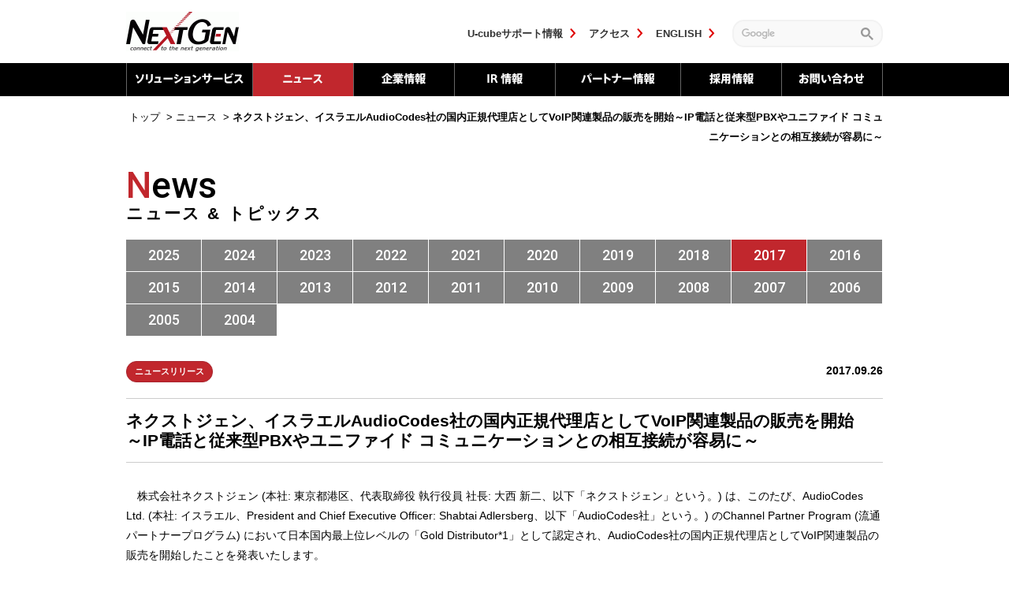

--- FILE ---
content_type: text/html
request_url: https://www.nextgen.co.jp/new/2017/09/2017092601.html
body_size: 9978
content:
<!DOCTYPE html>
<html dir="ltr" lang="ja">
<head>
<!-- Google Tag Manager -->
<script>(function(w,d,s,l,i){w[l]=w[l]||[];w[l].push({'gtm.start':
new Date().getTime(),event:'gtm.js'});var f=d.getElementsByTagName(s)[0],
j=d.createElement(s),dl=l!='dataLayer'?'&l='+l:'';j.async=true;j.src=
'https://www.googletagmanager.com/gtm.js?id='+i+dl;f.parentNode.insertBefore(j,f);
})(window,document,'script','dataLayer','GTM-5GHMGB9');</script>
<!-- End Google Tag Manager -->
<meta charset="utf-8">
<title>ネクストジェン、イスラエルAudioCodes社の国内正規代理店としてVoIP関連製品の販売を開始～IP電話と従来型PBXやユニファイド コミュニケーションとの相互接続が容易に～ | ニュース | NextGen</title>





<meta name="keywords" content="ネクストジェン,NextGen,大西新二">
<meta name="description" content="ネクストジェン、イスラエルAudioCodes社の国内正規代理店としてVoIP関連製品の販売を開始</BR>～IP電話と従来型PBXやユニファイド コミュニケーションとの相互接続が容易に～">
<meta name="viewport" content="width=device-width, initial-scale=1.0">
<link rel="shortcut icon" href="/favicon.ico">
<link rel="stylesheet" href="/css/reset.css">
<link rel="stylesheet" href="/css/common-new.css?250304">
<link rel="stylesheet" href="https://fonts.googleapis.com/css?family=Roboto:400,500,">

<link rel="stylesheet" href="/css/contents-new.css?250304">

<meta property="og:title" content="ネクストジェン、イスラエルAudioCodes社の国内正規代理店としてVoIP関連製品の販売を開始～IP電話と従来型PBXやユニファイド コミュニケーションとの相互接続が容易に～ | ニュース | NextGen">
<meta property="og:type" content="article">
<meta property="og:description" content="ネクストジェン、イスラエルAudioCodes社の国内正規代理店としてVoIP関連製品の販売を開始</BR>～IP電話と従来型PBXやユニファイド コミュニケーションとの相互接続が容易に～">
<meta property="og:url" content="https://www.nextgen.co.jp/">
<meta property="og:site_name" content="NextGen">


<!--[if lt IE 9]><script src="https://html5shiv.googlecode.com/svn/trunk/html5.js"></script><![endif]-->


<script type="text/javascript">
var _trackingid = 'LFT-10698-1';

(function() {
  var lft = document.createElement('script'); lft.type = 'text/javascript'; lft.async = true;
  lft.src = ('https:' == document.location.protocol ? 'https:' : 'http:') + '//track.list-finder.jp/js/ja/track.js';
  var snode = document.getElementsByTagName('script')[0]; snode.parentNode.insertBefore(lft, snode);
})();
</script>

</head>

<body>
<!-- Google Tag Manager (noscript) -->
<noscript><iframe src="https://www.googletagmanager.com/ns.html?id=GTM-5GHMGB9"
height="0" width="0" style="display:none;visibility:hidden"></iframe></noscript>
<!-- End Google Tag Manager (noscript) -->
<div id="container">

<!-- ////////// PageHeader ////////// -->
<header id="siteHeader">
<div class="inner">
<div class="pc_blc">
    <div class="logo_b">
        <h1><a href="/"><img src="/img/header_logo.png" alt="NEXTGEN"></a></h1>
    </div>

<div class="hdLink">
<ul>
<li><a href="/support/u-cube/">U-cubeサポート情報</a></li>
<li><a href="/company/address/">アクセス</a></li>
<li><a href="/english/">ENGLISH</a></li>
</ul>
<div class="siteSearch">
<gcse:searchbox-only></gcse:searchbox-only>
</div><!--/.siteSearch-->
</div><!--/.hdLink-->
</div>
<!--.sp_menu-->
<div class="sp_menu">
<input type="checkbox" id="menu-btn-check">
  <label for="menu-btn-check" class="menu-btn"><span></span></label>
  <nav class="menu-content">
    <ul>
      <li class="menu-content__btn">
        <label for="label1">ソリューション</label>
        <input type="checkbox" id="label1" class="cssacc" />
        <ul class="accshow">
          <li><a href="/solution/#brand" class="arrow-right">ブランド別</a></li>
          <li><a href="/solution/#dx" class="arrow-right">DX関連</a></li>
          <li><a href="/solution/#pstn-mgn" class="arrow-right">PSTNマイグレーション</a></li>
          <li><a href="/solution/#speech-rec-aI" class="arrow-right">音声認識＆AI関連</a></li>
        <li><a href="/solution/#mobile-com" class="arrow-right">モバイル通信関連</a></li>
        <li><a href="/solution/#support" class="arrow-right">運用・保守</a></li>
        <li><a href="/solution/#ancCase" class="arrow-right">技術解説/事例</a></li>
       </ul>    
      </li>
    <li class=""><a href="/new/" class="arrow-right">ニュース</a></li>
      <li class=""><a href="/company/" class="arrow-right">企業情報</a></li>
      <li class=""><a href="/ir/" class="arrow-right">IR情報</a></li>
      <li class=""><a href="/partner_info/partner/" class="arrow-right">パートナー情報</a></li>
      <li class=""><a href="https://recruit.nextgen.co.jp/" class="arrow-right" target="_blank" rel="noopener noreferrer">採用情報</a></li>
      <li class=""><a href="/contact/" class="arrow-right">お問い合わせ</a></li>
      <li class=""><a href="/support/u-cube/" class="arrow-right white">U-cubeサポート情報</a></li>
      <li class=""><a href="/company/address/" class="arrow-right white">アクセス</a></li>
      <li class=""><a href="/english/" class="arrow-right white">ENGLISH</a></li>
    </ul>
    <!--ここまでメニュー--> 
  </nav>
</div>
<!--/.sp_menu-->
</div><!--/.inner-->



<nav id="globalNav">
<ul>


<li class="global1"><a href="/solution/">ソリューションサービス</a>
<div class="ddNav">
<div class="ddSolution">
<dl>
<dt>ソリューションサービス</dt>
<dd><ul>











<li><a href="https://www.nextgen.co.jp/solution/#brand">ブランド別</a>
<ul>


<li><a href="https://www.nextgen.co.jp/solution/brand/voicemark/">VOICEMARK</a>
<ul>

<li><a href="https://www.nextgen.co.jp/solution/speech-rec-aI/call-recording/la-6000.html">LA-6000</a></li>

<li><a href="https://www.nextgen.co.jp/solution/dx/ip-gateway/nx-b5000_sbc.html">NX-B5000 for Enterprise</a></li>

<li><a href="https://www.nextgen.co.jp/solution/speech-rec-aI/call-recording-mgt/voisplus.html">VoISplus(オンプレ型）</a></li>

<li><a href="https://www.nextgen.co.jp/solution/dx/ip-pbx/nx-c1000_for_enterprise.html">NX-C1000 for Enterprise</a></li>

</ul>
</li>



<li><a href="https://www.nextgen.co.jp/solution/brand/u-cube/">U-cube サービス</a>
<ul>

<li><a href="https://www.nextgen.co.jp/solution/dx/communication-api/u-cube-cpaas.html">U-cube CPaaS</a></li>

<li><a href="https://www.nextgen.co.jp/solution/dx/ivr/u3_connect.html">U-cube connect</a></li>

<li><a href="https://www.nextgen.co.jp/solution/speech-rec-aI/call-voice-to-text/u3cogni.html">U-cube cogni</a></li>

<li><a href="https://www.nextgen.co.jp/solution/speech-rec-aI/risk-prediction-activities/u3cogni_kouji-ky.html">U-cube cogni 工事KY</a></li>

<li><a href="https://www.nextgen.co.jp/solution/dx/interconnect/u-cube_friends.html">U-cube friends</a></li>

<li><a href="https://www.nextgen.co.jp/solution/dx/service-platform/enabler.html">U-cube enabler</a></li>

<li><a href="https://www.nextgen.co.jp/solution/speech-rec-aI/call-recording-mgt/u3rec.html">U-cube rec</a></li>

<li><a href="https://www.nextgen.co.jp/solution/dx/cloud-pbx/u_voicepbx.html">U-cube voice クラウドPBX</a></li>

<li><a href="https://www.nextgen.co.jp/solution/enterprise/cat185/u3_support.html">サポート情報</a></li>

</ul>
</li>


</ul>
</li>







<li><a href="https://www.nextgen.co.jp/solution/#dx">DX関連</a>
<ul>


<li><a href="https://www.nextgen.co.jp/solution/dx/bss/">BSS</a>
<ul>

<li><a href="https://www.nextgen.co.jp/solution/dx/bss/bss.html">BSS（ビジネス・サポート・システム）</a></li>

</ul>
</li>



<li><a href="https://www.nextgen.co.jp/solution/dx/ip-gateway/">IPゲートウェイ</a>
<ul>

<li><a href="https://www.nextgen.co.jp/solution/dx/ip-gateway/nx-b5000_sbc.html">NX-B5000 for Enterprise</a></li>

</ul>
</li>



<li><a href="https://www.nextgen.co.jp/solution/dx/ip-pbx/">IP-PBX</a>
<ul>

<li><a href="https://www.nextgen.co.jp/solution/dx/ip-pbx/nx-c1000_for_enterprise.html">NX-C1000 for Enterprise</a></li>

</ul>
</li>



<li><a href="https://www.nextgen.co.jp/solution/dx/cloud-pbx/">クラウドPBX</a>
<ul>

<li><a href="https://www.nextgen.co.jp/solution/dx/cloud-pbx/u_voicepbx.html">U-cube voice クラウドPBX</a></li>

</ul>
</li>



<li><a href="https://www.nextgen.co.jp/solution/dx/interconnect/">サービス相互接続</a>
<ul>

<li><a href="https://www.nextgen.co.jp/solution/dx/interconnect/u-cube_friends.html">U-cube friends</a></li>

</ul>
</li>



<li><a href="https://www.nextgen.co.jp/solution/dx/ip-wireless/">IP無線</a>
<ul>

<li><a href="https://www.nextgen.co.jp/solution/dx/ip-wireless/ip-ptt.html">IP-PTTソリューション　NX-PTT</a></li>

</ul>
</li>



<li><a href="https://www.nextgen.co.jp/solution/dx/telework/">テレワーク</a>
<ul>

<li><a href="https://www.nextgen.co.jp/solution/dx/telework/telework-solution.html">テレワークソリューション</a></li>

<li><a href="https://www.nextgen.co.jp/solution/dx/telework/teleworkcall-app.html">テレワークcall.app</a></li>

</ul>
</li>



<li><a href="https://www.nextgen.co.jp/solution/dx/softphone/">ソフトフォン</a>
<ul>

<li><a href="https://www.nextgen.co.jp/solution/dx/softphone/agephone_cloud.html">AGEphone Cloud</a></li>

</ul>
</li>



<li><a href="https://www.nextgen.co.jp/solution/dx/web-ct-book/">WEB電話帳</a>
<ul>

<li><a href="https://www.nextgen.co.jp/solution/dx/web-ct-book/denwachou_cloud.html">+ 電話帳 Cloud</a></li>

<li><a href="https://www.nextgen.co.jp/solution/dx/web-ct-book/renraku.html">PHONE APPLI PEOPLE（Web電話帳 / 旧：連絡とれるくん）</a></li>

</ul>
</li>



<li><a href="https://www.nextgen.co.jp/solution/dx/communication-api/">コミュニケーションAPI</a>
<ul>

<li><a href="https://www.nextgen.co.jp/solution/dx/communication-api/u-cube-cpaas.html">U-cube CPaaS</a></li>

</ul>
</li>



<li><a href="https://www.nextgen.co.jp/solution/dx/ivr/">マルチチャネルIVR</a>
<ul>

<li><a href="https://www.nextgen.co.jp/solution/dx/ivr/u3_connect.html">U-cube connect</a></li>

<li><a href="https://www.nextgen.co.jp/solution/dx/ivr/reservation-support.html">ワクチン接種自動予約支援システム</a></li>

<li><a href="https://www.nextgen.co.jp/solution/dx/ivr/safety-ascertainment-support.html">感染症患者安否確認支援システム</a></li>

<li><a href="https://www.nextgen.co.jp/solution/dx/ivr/overflowing-calls.html">あふれ呼対策.app</a></li>

</ul>
</li>



<li><a href="https://www.nextgen.co.jp/solution/dx/unmanned-rcpt/">無人受付案内</a>
<ul>

<li><a href="https://www.nextgen.co.jp/solution/dx/unmanned-rcpt/ipult.html">無人受付案内システム iPult</a></li>

</ul>
</li>



<li><a href="https://www.nextgen.co.jp/solution/dx/3pcc/">3PCC</a>
<ul>

<li><a href="https://www.nextgen.co.jp/solution/dx/3pcc/nx-c2100pcc.html">NX-C2100</a></li>

</ul>
</li>





<li><a href="https://www.nextgen.co.jp/solution/dx/voip-ids-forensics/">VoIP IDS/ネットワークフォレンジック</a>
<ul>

<li><a href="https://www.nextgen.co.jp/solution/dx/voip-ids-forensics/voip_idsnx-c6000nx-c6500.html">NX-C6000/NX-C6500</a></li>

</ul>
</li>



<li><a href="https://www.nextgen.co.jp/solution/dx/service-platform/">サービス基盤</a>
<ul>

<li><a href="https://www.nextgen.co.jp/solution/dx/service-platform/enabler.html">U-cube enabler</a></li>

</ul>
</li>


</ul>
</li>







<li><a href="https://www.nextgen.co.jp/solution/#pstn-mgn">PSTNマイグレーション関連</a>
<ul>


<li><a href="https://www.nextgen.co.jp/solution/pstn-mgn/sbc/">SBC</a>
<ul>

<li><a href="https://www.nextgen.co.jp/solution/pstn-mgn/nx-b5000_microsoftteams_directrouting.html">NX-B5000におけるMicrosoft TeamsのDirect Routing接続について</a></li>

<li><a href="https://www.nextgen.co.jp/solution/dx/ip-gateway/nx-b5000_sbc.html">NX-B5000 for Enterprise</a></li>

<li><a href="https://www.nextgen.co.jp/solution/pstn-mgn/sbcnx-b5000.html">NX-B5000</a></li>

</ul>
</li>



<li><a href="https://www.nextgen.co.jp/solution/pstn-mgn/softswitch/">ソフトスイッチ</a>
<ul>

<li><a href="https://www.nextgen.co.jp/solution/pstn-mgn/softswitch/nx-c1000.html">NX-C1000</a></li>

</ul>
</li>



<li><a href="https://www.nextgen.co.jp/solution/pstn-mgn/ims/">IMS</a>
<ul>

<li><a href="https://www.nextgen.co.jp/solution/pstn-mgn/ims/nxiims.html">NXIシリーズ</a></li>

</ul>
</li>





<li><a href="https://www.nextgen.co.jp/solution/pstn-mgn/voip-cl-simulator/">VoIPクライアント・シミュレーター</a>
<ul>

<li><a href="https://www.nextgen.co.jp/solution/pstn-mgn/voip-cl-simulator/voipnx-vns.html">NX-VNS</a></li>

</ul>
</li>



<li><a href="https://www.nextgen.co.jp/solution/pstn-mgn/voip-sip-vuln-detect/">VoIP/SIP脆弱性検出ツール</a>
<ul>

<li><a href="https://www.nextgen.co.jp/solution/pstn-mgn/voip-sip-vuln-detect/voipsipnx-v3s.html">NX-V3S</a></li>

</ul>
</li>



<li><a href="https://www.nextgen.co.jp/solution/pstn-mgn/rtp-rtcp-vuln-detect/">RTP/ RTCP脆弱性試験ツール</a>
<ul>

<li><a href="https://www.nextgen.co.jp/solution/pstn-mgn/rtp-rtcp-vuln-detect/rtprtcpnx-v3r.html">NX-V3R</a></li>

</ul>
</li>





<li><a href="https://www.nextgen.co.jp/solution/pstn-mgn/ops-mgt-monitoring/">運用管理・監視</a>
<ul>

<li><a href="https://www.nextgen.co.jp/solution/pstn-mgn/ops-mgt-monitoring/emsnx-c7000.html">NX-C7000</a></li>

</ul>
</li>



<li><a href="https://www.nextgen.co.jp/solution/pstn-mgn/security-diag/">VoIPセキュリティ診断</a>
<ul>

<li><a href="https://www.nextgen.co.jp/solution/pstn-mgn/security-diag/sipvoip.html">SIP/VoIP セキュリティ診断サービス</a></li>

</ul>
</li>




</ul>
</li>







<li><a href="https://www.nextgen.co.jp/solution/#speech-rec-aI">音声認識＆AI関連</a>
<ul>


<li><a href="https://www.nextgen.co.jp/solution/speech-rec-aI/call-recording/">通話録音</a>
<ul>

<li><a href="https://www.nextgen.co.jp/solution/speech-rec-aI/call-recording/la-6000.html">LA-6000</a></li>

<li><a href="https://www.nextgen.co.jp/solution/dx/ip-gateway/nx-b5000_sbc.html">NX-B5000 for Enterprise</a></li>

</ul>
</li>



<li><a href="https://www.nextgen.co.jp/solution/speech-rec-aI/call-recording-mgt/">通話録音管理</a>
<ul>

<li><a href="https://www.nextgen.co.jp/solution/speech-rec-aI/call-recording-mgt/voisplus.html">VoISplus(オンプレ型）</a></li>

<li><a href="https://www.nextgen.co.jp/solution/speech-rec-aI/call-recording-mgt/u3rec.html">U-cube rec</a></li>

</ul>
</li>



<li><a href="https://www.nextgen.co.jp/solution/speech-rec-aI/call-voice-to-text/">通話音声テキスト化</a>
<ul>

<li><a href="https://www.nextgen.co.jp/solution/speech-rec-aI/call-voice-to-text/u3cogni.html">U-cube cogni</a></li>

<li><a href="https://www.nextgen.co.jp/solution/speech-rec-aI/call-voice-to-text/transcription.html">書き起こしサービス</a></li>

</ul>
</li>



<li><a href="https://www.nextgen.co.jp/solution/speech-rec-aI/risk-prediction-activities/">KY（危険予知）活動可視化</a>
<ul>

<li><a href="https://www.nextgen.co.jp/solution/speech-rec-aI/risk-prediction-activities/u3cogni_kouji-ky.html">U-cube cogni 工事KY</a></li>

</ul>
</li>




</ul>
</li>







<li><a href="https://www.nextgen.co.jp/solution/#mobile-com">モバイル通信関連</a>
<ul>




<li><a href="https://www.nextgen.co.jp/solution/mobile-com/mobile-core/">EPC/5GC</a>
<ul>

<li><a href="https://www.nextgen.co.jp/solution/dx/bss/bss.html">BSS（ビジネス・サポート・システム）</a></li>

<li><a href="https://www.nextgen.co.jp/solution/mobile-com/mobile-core/slms.html">SLMS（SIMライフサイクル管理システム）</a></li>

<li><a href="https://www.nextgen.co.jp/solution/mobile-com/mobile-core/mobile_core_solution.html">モバイルコアソリューション</a></li>

</ul>
</li>



<li><a href="https://www.nextgen.co.jp/solution/mobile-com/local-5g/">ローカル5Gシステム</a>
<ul>

<li><a href="https://www.nextgen.co.jp/solution/mobile-com/local-5g/local5g-1.html">ローカル5Gソリューション</a></li>

</ul>
</li>







<li><a href="https://www.nextgen.co.jp/solution/mobile-com/full-mvno/">フルMVNO</a>
<ul>

<li><a href="https://www.nextgen.co.jp/solution/mobile-com/full-mvno/mvno.html">フルMVNO化ソリューション</a></li>

</ul>
</li>


</ul>
</li>








<li><a href="https://www.nextgen.co.jp/solution/#support">運用・保守</a>
<ul>

<li><a href="https://www.nextgen.co.jp/solution/support/security-certification.html">セキュリティ認証取得について</a></li>

<li><a href="https://www.nextgen.co.jp/solution/support/security-support.html">製品保守</a></li>

</ul>
</li>















<li><a href="https://www.nextgen.co.jp/solution/#ancCase">技術解説 / 事例</a>
<ul>


<li><a href="https://www.nextgen.co.jp/solution/case/enterprise/">エンタープライズ・ソリューション</a>
<ul>

<li><a href="https://www.nextgen.co.jp/solution/case/20231024.html">【お客様インタビュー / 愛媛県 松野町様】<br>電話回線のIP化 ＋ モバイル端末導入・内線化による業務効率化</a></li>

<li><a href="https://www.nextgen.co.jp/solution/case/enterprise/2022101301.html">【お客様インタビュー/奈良信用金庫様】<br>クラウドPBX ＋ 通話録音システム で実現する業務効率化と品質管理</a></li>

<li><a href="https://www.nextgen.co.jp/solution/case/session_border_controller.html">SBC（Session Border Controller）とは</a></li>

<li><a href="https://www.nextgen.co.jp/solution/case/enterprise/asr.html">【技術解説】音声認識率について</a></li>

<li><a href="https://www.nextgen.co.jp/solution/case/enterprise/cpaas.html">【技術解説】CPaaS（Communications Platform as a Service）</a></li>

<li><a href="https://www.nextgen.co.jp/solution/case/enterprise/u_voice_pbx.html">U-cube voice</a></li>

</ul>
</li>



<li><a href="https://www.nextgen.co.jp/solution/case/carrier/">通信事業者向けソリューション</a>
<ul>

<li><a href="https://www.nextgen.co.jp/solution/case/carrier/local5g-2.html">ローカル5Gとは</a></li>

<li><a href="https://www.nextgen.co.jp/solution/case/carrier/ims.html">IMSソリューション</a></li>

</ul>
</li>



<li><a href="https://www.nextgen.co.jp/solution/case/voip/">VoIPセキュリティ・ソリューション</a>
<ul>

<li><a href="https://www.nextgen.co.jp/solution/case/voip/sipvoip_1.html">SIP/VoIPセキュリティ診断サービス</a></li>

<li><a href="https://www.nextgen.co.jp/solution/case/voip/nx-c6000.html">NX-C6000 －通信の「見える化」ソリューション －</a></li>

<li><a href="https://www.nextgen.co.jp/solution/case/voip/nx-c6000_voip.html">NX-C6000 －VoIP網におけるセキュリティ対策－</a></li>

</ul>
</li>




</ul>
</li>




<li><a href="/blog/" target="_blank" rel="noreferrer noopener">NextGen ブログ</a></li>

</ul></dd>
</dl>
</div><!-- /.ddSolution -->
</div><!-- /.ddNav -->
</li>



<li class="global2 globalAcv"><a href="/new/">ニュース</a></li>



<li class="global3"><a href="/company/">企業情報</a>
<div class="ddNav">
<div class="ddCompany">
<dl>
<dt>企業情報</dt>
<dd><ul>






<li><a href="https://www.nextgen.co.jp/company/overview/">会社概要<br> 主要取引先</a></li>



<li><a href="https://www.nextgen.co.jp/company/principl/">企業理念</a></li>



<li><a href="https://www.nextgen.co.jp/company/history/">会社沿革</a></li>



<li><a href="https://www.nextgen.co.jp/company/notice/">内部統制システム構築の基本方針</a></li>



<li><a href="https://www.nextgen.co.jp/company/corporate_governance/">コーポレート・ガバナンス報告書</a></li>



<li><a href="https://www.nextgen.co.jp/company/sdgs/">SDGsの取り組み</a></li>



<li><a href="https://www.nextgen.co.jp/company/dx/">DXへの取り組み</a></li>



<li><a href="https://www.nextgen.co.jp/company/address/">事業所・アクセス</a></li>


</ul></dd>
</dl>
</div><!-- /.ddCompany -->
</div><!-- /.ddNav -->
</li>



<li class="global4"><a href="/ir/">IR 情報</a>
<div class="ddNav">
<div class="ddIr">
<dl>
<dt>IR 情報</dt>
<dd><ul>






<li><a href="https://www.nextgen.co.jp/ir/index/">IRトップ</a></li>



<li><a href="https://www.nextgen.co.jp/ir/principle/">トップメッセージ</a></li>



<li><a href="https://www.nextgen.co.jp/ir/disclosure-policy/">ディスクロージャー<br>ポリシー</a></li>



<li><a href="https://www.nextgen.co.jp/ir/news/">IRニュース</a></li>



<li><a href="https://www.nextgen.co.jp/ir/finance/">財務情報</a></li>



<li><a href="https://www.nextgen.co.jp/ir/e_publicnotice/">電子公告</a></li>



<li><a href="https://www.nextgen.co.jp/ir/library/">IR資料室</a></li>



<li><a href="https://www.nextgen.co.jp/ir/stocks/">株式情報</a></li>



<li><a href="https://www.nextgen.co.jp/ir/dividend/">株主還元</a></li>



<li><a href="https://www.nextgen.co.jp/ir/movie/">動画一覧</a></li>


</ul></dd>
</dl>
</div><!-- /.ddCompany -->
</div><!-- /.ddNav -->
</li>



<li class="global5"><a href="/partner_info/">パートナー情報</a>
<div class="ddNav">
<div class="ddIr">
<dl>
<dt>パートナー情報</dt>
<dd><ul>






<li><a href="https://www.nextgen.co.jp/partner_info/partner/">パートナー</a></li>



<li><a href="https://www.nextgen.co.jp/partner_info/partnerprogram/">パートナープログラム</a></li>



<li><a href="https://www.nextgen.co.jp/partner_info/nextgen_camp/">マーケットプレイス<br>『NextGen CaMP』</a></li>


</ul></dd>
</dl>
</div><!-- /.ddCompany -->
</div><!-- /.ddNav -->
</li>



<li class="global6"><a href="/recruit/">採用情報</a>
<!--div class="ddNav">
<div class="ddRecruit">
<dl>
<dt>採用情報</dt>
<dd><ul>





</ul></dd>
</dl>
</div><!-- /.ddCompany -->
<!--/div--><!-- /.ddNav -->
</li>



<li class="global7"><a href="/contact/">お問い合わせ</a></li>


</ul>
</nav><!-- /#globalNav -->
</header>

<nav id="breadcrumbs">
<span itemscope itemtype="http://data-vocabulary.org/Breadcrumb"><a href="/" itemprop="url"><span itemprop="title">トップ</span></a></span>

&nbsp;&gt;&nbsp;<span itemscope itemtype="http://data-vocabulary.org/Breadcrumb"><a href="https://www.nextgen.co.jp/new/nsatp/" itemprop="url"><span itemprop="title">ニュース</span></a></span>

&nbsp;&gt;&nbsp;<span itemscope itemtype="http://data-vocabulary.org/Breadcrumb"><span itemprop="title" class="current">ネクストジェン、イスラエルAudioCodes社の国内正規代理店としてVoIP関連製品の販売を開始</BR>～IP電話と従来型PBXやユニファイド コミュニケーションとの相互接続が容易に～</span></span>
</nav><!--/#breadcrumbs-->

<!-- ////////// PageContents ////////// -->
<div id="main">
<section>
<div class="mainInner">
<div class="ttlArea">
<h1><span class="attention">N</span>ews<br>
<span class="sub">ニュース &amp; トピックス</span></h1>
</div><!--/.ttlArea-->





<div class="carousel">
<div class="inner">


<div><a href="https://www.nextgen.co.jp/new/nsatp/2025/">2025</a></div>


<div><a href="https://www.nextgen.co.jp/new/nsatp/2024/">2024</a></div>


<div><a href="https://www.nextgen.co.jp/new/nsatp/2023/">2023</a></div>


<div><a href="https://www.nextgen.co.jp/new/nsatp/2022/">2022</a></div>


<div><a href="https://www.nextgen.co.jp/new/nsatp/2021/">2021</a></div>


<div><a href="https://www.nextgen.co.jp/new/nsatp/2020/">2020</a></div>


<div><a href="https://www.nextgen.co.jp/new/nsatp/2019/">2019</a></div>


<div><a href="https://www.nextgen.co.jp/new/nsatp/2018/">2018</a></div>


<div class="active"><a href="https://www.nextgen.co.jp/new/nsatp/2017/">2017</a></div>


<div><a href="https://www.nextgen.co.jp/new/nsatp/2016/">2016</a></div>


<div><a href="https://www.nextgen.co.jp/new/nsatp/2015/">2015</a></div>


<div><a href="https://www.nextgen.co.jp/new/nsatp/2014/">2014</a></div>


<div><a href="https://www.nextgen.co.jp/new/nsatp/2013/">2013</a></div>


<div><a href="https://www.nextgen.co.jp/new/nsatp/2012/">2012</a></div>


<div><a href="https://www.nextgen.co.jp/new/nsatp/2011/">2011</a></div>


<div><a href="https://www.nextgen.co.jp/new/nsatp/2010/">2010</a></div>


<div><a href="https://www.nextgen.co.jp/new/nsatp/2009/">2009</a></div>


<div><a href="https://www.nextgen.co.jp/new/nsatp/2008/">2008</a></div>


<div><a href="https://www.nextgen.co.jp/new/nsatp/2007/">2007</a></div>


<div><a href="https://www.nextgen.co.jp/new/nsatp/2006/">2006</a></div>


<div><a href="https://www.nextgen.co.jp/new/nsatp/2005/">2005</a></div>


<div><a href="https://www.nextgen.co.jp/new/nsatp/2004/">2004</a></div>

</div>
</div><!--/.carousel-->


<div class="categArea">



<span class="iconRelease">ニュースリリース
</span>


<span class="date">2017.09.26</span>
</div><!--/.categArea-->

</div><!--/.mainInner-->

<section>
<div class="ttlBar">
<h2>ネクストジェン、イスラエルAudioCodes社の国内正規代理店としてVoIP関連製品の販売を開始</BR>～IP電話と従来型PBXやユニファイド コミュニケーションとの相互接続が容易に～</h2>
</div>

<div class="mainInner">
<div class="newsCont">
 <div align="center" class="mainInner">
</div><div align="left" class="newsCont">
　株式会社ネクストジェン (本社: 東京都港区、代表取締役 執行役員 社長: 大西 新二、以下「ネクストジェン」という。) は、このたび、AudioCodes Ltd. (本社: イスラエル、President and Chief Executive Officer: Shabtai Adlersberg、以下「AudioCodes社」という。) のChannel Partner Program (流通パートナープログラム) において日本国内最上位レベルの「Gold Distributor*1」として認定され、AudioCodes社の国内正規代理店としてVoIP関連製品の販売を開始したことを発表いたします。<br />
<img width="750" height="217" class="mt-image-center" style="text-align: center; display: block; margin: 0 auto 20px;" alt="AudioCodes-Gold-Partner-Logo.jpg" src="https://www.nextgen.co.jp/new/AudioCodes-Gold-Partner-Logo.jpg" />　AudioCodes社は、世界100か国以上でエンタープライズおよびサービスプロバイダー向けに高度なVoIP*2、VoIPとデータを統合するネットワーキング製品やアプリケーションを設計・開発、製造し販売を行うVoIP市場のリーディングカンパニーの1社です。<br />
<br />
　キャリアグレードの高信頼性と拡張性を備えたネクストジェン製エンタープライズ向けソフトウェアIP-PBX*3/IPセントレックスサーバー (VOICEMARK*4「NX-C1000 for Enterprise」等)とAudioCodes社VoIP製品 (Mediant™800B等、CloudBond™ 365等) との連携により、既存PBXを残したままIP電話を導入し、順次拡大していくことが可能となり、またマイクロソフト社の「Skype for Business」をはじめとするユニファイド コミュニケーションとの接続も実現します。さらに、IP電話、レガシーPBX/アナログ電話、ユニファイド コミュニケーション、スマートフォンなどを相互接続し、マルチベンダー環境下でもシームレスな音声通信が可能となります。<br /></div><div align="center"><b>
ネクストジェンVOICEMARK (ヴォイスマーク)ソリューション構成例 (AudioCodes社VoIP関連製品採用例) </b><img width="960" height="590" class="mt-image-none" style="" alt="ac-vm.png" src="https://www.nextgen.co.jp/new/ac-vm.png" />
<br /></div>
CPC: Call Processing Core (呼制御処理システム) <br />
OAMS: Operation, Administration, Maintenance ＆ Security (運用・管理・保守・セキュリティシステム) <br />
UCI: Unified Communication Integration (ユニファイドコミュニケーション) <br />
LC: Legacy Connectivity (従来型のPBX／回線との接続システム) <br />
VL: Voice Logging (通話録音システム) <br />
UIE-SW: User Interface Endpoint of Software (ソフトフォン等)<br />
UIE-HW: User Interface Endpoint of Hardware (IP電話機等)<div><br />
　なお、ネクストジェンは、AudioCodes社のVoIP関連製品の売上高として、今後3年間で約1億円を見込んでおります。当期の業績に与える影響は当期業績予想に織り込んでおります。</div><div><br />
　今後もネクストジェンは高度な開発技術を活かし、高品質でありながらコストを抑えた自社ソリューションと、グローバルで豊富な実績を持つ海外製品の導入を実現するソリューションとインテグレーションを提供してまいります。</div><div><b><br />

ネクストジェンが取り扱うAudioCodes社VoIP製品(例)</b></div><div><b></b><br />
<img width="960" height="198" class="mt-image-center" style="text-align: center; display: block; margin: 0 auto 20px;" alt="ac-products.jpg" src="https://www.nextgen.co.jp/new/ac-products.jpg" />

*1 自社でAudioCodes社製品の検証環境を保有すること、AudioCodes社の製品販売トレーニングを定期的に受講すること、AudioCodes社認定技術者を確保すること等が求められます。 <br />
*2 Voice over Internet Protocol: インターネットやイントラネットなどのTCP/IPネットワーク上で音声通話を実現する技術。社内LANを利用した内線電話や、インターネット電話などで応用されています。<br />
*3 Intenet Protocol Private Branch eXchange: TCP/IPネットワーク上で音声通話を利用する際に、IP電話機等の回線交換を行う装置やソフトウェア。 <br />
*4「VOICEMARK (ヴォイスマーク)」は、ネクストジェンのエンタープライズ向けVoIP製品・ソリューションの統一ブランドです。

</div><p></p><p><b>【AudioCodes社について】</b><br />　1993年にイスラエルで設立されたVoIPに関連したネットワーク機器を世界に提供する上場企業 (1999年NASDAQ上場、2001年テルアビブ証券取引所上場) です。世界の70以上の通信事業者と20年以上の運用実績をもとに、IP電話機、VoIP Gateway、Session Border Controller (SBC)、VoIP音声品質監視ツールなど、高性能かつ高信頼性のVoIP 関連製品・ソリューションを幅広く設計・開発・製造・販売しています。
日本市場の拡大とさらなるサポート体制強化のため、2015年に日本法人「AudioCodesジャパン株式会社」を設立しました。<br />
　公式Webサイト(英語): <a href="http://www.audiocodes.com/">http://www.audiocodes.com/</a><br />
　公式Facebookページ (英語): <a href="https://www.facebook.com/audiocodes">https://www.facebook.com/audiocodes</a>

</p><p><span style="font-size: 1em;">※掲載されている会社名・製品名・サービス名は、原則として各社の商標または登録商標です。</span><br /><br /><a href="https://www.nextgen.co.jp/new/PDF/170926_NextGen_AudioCodes.pdf">『ネクストジェン、イスラエルAudioCodes社の国内正規代理店としてVoIP関連製品の販売を開始～IP電話と従来型PBXやユニファイド コミュニケーションとの相互接続が容易に～』</a><br /></p>
<p></p><section class="contact"><h3>本件に関するお問い合わせ先</h3><p>株式会社ネクストジェン 事業企画部　ビジネスパートナー推進・広報グループ<br /><span>Tel：03-5793-3230</span><br /><a class="iconMail" href="/contact/">メールでのお問い合せはこちらからお願いいたします。</a></p>
</section><p></p>
<!--/.newsCont-->
</div><!--/.newsCont-->





<section class="relate">
<h3>関連情報一覧</h3>


<article>
<span class="date">2025.12.25</span>

<span class="ttl"><a href="https://www.nextgen.co.jp/new/2025/12/20251225.html">ネクストジェン、著名投資家Bコミ氏との対談動画を12月24日に公開<br>〜 2026年3月期 上期決算説明の深堀りと当社の魅力を解説 〜</a></span>

</article>



<article>
<span class="date">2025.12.01</span>

<span class="ttl"><a href="https://www.nextgen.co.jp/new/2025/12/20251201.html">ネクストジェン、2026年3月期 上期決算説明動画を11月28日に公開<br>〜 売上高（前年同期比118％）営業利益（前年同期比178％）共に計画を達成 〜</a></span>

</article>



<article>
<span class="date">2025.11.18</span>

<span class="ttl"><a href="https://www.nextgen.co.jp/new/2025/11/20251118.html">12月4日開催！「名証ＩＲセミナー オンライン個人投資家向け企業説明会」登壇のお知らせ</a></span>

</article>



<article>
<span class="date">2025.11.14</span>

<span class="ttl"><a href="https://www.nextgen.co.jp/new/2025/11/20251114.html">ネクストジェンが提供する音声キャプチャリング・システム「LA-6000」と、マイクロソフト社のAI自然言語処理サービスを連携<br>〜 コンタクトセンターにおけるAI機能の導入・活用をより簡単かつスピーディーに実現 〜</a></span>

</article>


</section>


<nav class="pagiNation">
<ul>

<li class="pnPrev"><a href="https://www.nextgen.co.jp/new/2017/09/2017092501.html"><span>前の記事へ</span></a></li>

<li class="iconBack"><a href="https://www.nextgen.co.jp/new/">ニューストップへ戻る</a></li>

<li class="pnNext"><a href="https://www.nextgen.co.jp/new/2017/10/2017101101.html"><span>次の記事へ</span></a></li>

</ul>
</nav><!--/.pagiNation-->

</div><!--/.mainInner-->
</section>

</section>
</div><!--/#main-->


<!-- ////////// PageFooter ////////// -->
<footer id="siteFooter">

<div class="banBox">
<!--<div class="banArea">
<figure>
<a href="https://news.mynavi.jp/article/20120709-nextgen1/" rel="noopener noreferrer nofollow" target="_blank"><img src="/img/ft_ban_mynav.png" alt="マイナビニュース"></a>
<figcaption><a href="https://news.mynavi.jp/article/20120709-nextgen1/"  rel="noopener noreferrer nofollow" target="_blank" class="iconLink">「U-CUBE VOICE」の魅力に迫る（2012年の記事）</a></figcaption>
</figure>
<figure>
<a href="/solution/enterprise/cat185/"><img src="/img/ft_ban_voice.png" alt="ユーキューブVOICE"></a>
<figcaption><a href="/solution/enterprise/cat185/">低廉な外線通話料金によるコスト削減</a></figcaption>
</figure>
<figure>
<a href="/solution/voip/service/"><img src="/img/ft_ban_ip.png" alt="IP電話が危ない！"></a>
<figcaption><a href="/solution/voip/service/">VoIP/SIPのセキュリティ・リスク</a></figcaption>
</figure>
</div>--><!--/.banArea-->
<ul>
<li><a href="/download/"><img src="/img/ft_pdf.png" alt="資料ダウンロード"></a></li>
<li><a href="http://stocks.finance.yahoo.co.jp/stocks/detail/?code=3842.T"  rel="noopener noreferrer nofollow" target="_blank"><img src="/img/ft_stock.png" alt="株価情報"></a></li>
<li><a href="/ir/e_publicnotice/"><img src="/img/ft_notice.png" alt="電子公告"></a></li>
<li><a href="https://www.facebook.com/NextGen.Inc"  rel="noopener noreferrer nofollow" target="_blank"><img src="/img/ft_fb.png" alt="Facebook"></a></li>
</ul>
</div><!--/.banBox-->
<div class="ftSitemap">
<div class="inner">
<div class="ftBox boxFirst">
<div class="row rSolution">

<h3><a href="/solution/">ソリューションサービス</a></h3>
<ul>






<li><a href="https://www.nextgen.co.jp/solution/#brand">ブランド別</a></li>



<li><a href="https://www.nextgen.co.jp/solution/#dx">DX関連</a></li>



<li><a href="https://www.nextgen.co.jp/solution/#pstn-mgn">PSTNマイグレーション関連</a></li>



<li><a href="https://www.nextgen.co.jp/solution/#speech-rec-aI">音声認識＆AI関連</a></li>



<li><a href="https://www.nextgen.co.jp/solution/#mobile-com">モバイル通信関連</a></li>



<li><a href="https://www.nextgen.co.jp/solution/#support">運用・保守</a></li>



<li><a href="https://www.nextgen.co.jp/solution/#ancEnter">エンタープライズソリューション</a></li>



<li><a href="https://www.nextgen.co.jp/solution/#ancCase">技術解説 / 事例</a></li>



</ul>






<h3><a href="/new/">ニュース</a></h3>

</div><!--/.row-->
</div><!--/.ftBox-->
<div class="ftBox boxSecond">
<div class="row rCompany">

<h3><a href="/company/">企業情報</a></h3>
<ul>







<li><a href="https://www.nextgen.co.jp/company/overview/">会社概要<br> 主要取引先</a>


</li>






<li><a href="https://www.nextgen.co.jp/company/principl/">企業理念</a>


</li>






<li><a href="https://www.nextgen.co.jp/company/history/">会社沿革</a>


</li>






<li><a href="https://www.nextgen.co.jp/company/notice/">内部統制システム構築の基本方針</a>


</li>






<li><a href="https://www.nextgen.co.jp/company/corporate_governance/">コーポレート・ガバナンス報告書</a>


</li>






<li><a href="https://www.nextgen.co.jp/company/sdgs/">SDGsの取り組み</a>


</li>






<li><a href="https://www.nextgen.co.jp/company/dx/">DXへの取り組み</a>


</li>






<li><a href="https://www.nextgen.co.jp/company/address/">事業所・アクセス</a>


</li>



</ul>





</div><!--/.row-->
</div><!--/.ftBox-->
<div class="ftBox boxThird">
<div class="row rIr">

<h3><a href="/ir/">IR 情報</a></h3>
<ul>







<li><a href="https://www.nextgen.co.jp/ir/index/">IRトップ</a>


</li>






<li><a href="https://www.nextgen.co.jp/ir/principle/">トップメッセージ</a>


</li>






<li><a href="https://www.nextgen.co.jp/ir/disclosure-policy/">ディスクロージャー<br>ポリシー</a>


</li>






<li><a href="https://www.nextgen.co.jp/ir/news/">IRニュース</a>


</li>






<li><a href="https://www.nextgen.co.jp/ir/finance/">財務情報</a>


</li>






<li><a href="https://www.nextgen.co.jp/ir/e_publicnotice/">電子公告</a>


</li>






<li><a href="https://www.nextgen.co.jp/ir/library/">IR資料室</a>


</li>






<li><a href="https://www.nextgen.co.jp/ir/stocks/">株式情報</a>


</li>






<li><a href="https://www.nextgen.co.jp/ir/dividend/">株主還元</a>


</li>






<li><a href="https://www.nextgen.co.jp/ir/movie/">動画一覧</a>


</li>



</ul>





</div><!--/.row-->
</div><!--/.ftBox-->
<div class="ftBox boxFourth">
<div class="row rRecruit">

<h3><a href="/partner_info/">パートナー情報</a></h3>
<ul>







<li><a href="https://www.nextgen.co.jp/partner_info/partner/">パートナー</a>


</li>






<li><a href="https://www.nextgen.co.jp/partner_info/partnerprogram/">パートナープログラム</a>


</li>






<li><a href="https://www.nextgen.co.jp/partner_info/nextgen_camp/">マーケットプレイス<br>『NextGen CaMP』</a>


</li>



</ul>






<h3><a href="/recruit/">採用情報</a></h3>
<ul>




</ul>





</div><!--/.row-->
</div><!--/.ftBox-->
</div><!--/.inner-->
</div><!--/.ftSitemap-->


<div class="ftBar">
<div class="inner">
<ul>
<li class="one"><a href="/terms-of-use.html">サイトのご利用上の注意と免責事項</a></li>
<li class="one"><a href="/about/privacy.html">プライバシーポリシー</a></li>
<li class="one"><a href="/about/securitypolicy.html">情報セキュリティ基本方針</a></li>
<li class="two"><a href="/trademark.html">商標について</a></li>
<li class="two"><a href="/sitemap.html">サイトマップ</a></li>
</ul>
</div><!--/.inner-->
<small>© Nextgen, Inc. All rights reserved.</small>
</div><!--/.ftBar-->
</footer>

</div><!--/#container-->

<!-- ////////// includeJS ////////// -->
<script src="/js/jquery.js"></script>
<script src="/js/jquery.easing.js"></script>
<!-- /<script src="/js/ga.js"></script>magaged by Google Tag Manager/ -->


<script src="/js/jquery.matchHeight.js"></script>
<script src="/js/contents.js"></script>

</body>
</html>



--- FILE ---
content_type: text/css
request_url: https://www.nextgen.co.jp/css/reset.css
body_size: 890
content:
@charset "utf-8";
/* =======================================

 CSS BrowserReset BaseElements

 ======================================= */
html, body, div, span, nav, applet, object, iframe,
h1, h2, h3, h4, h5, h6, p, blockquote, pre,
a, abbr, acronym, address, big, cite, code,
del, dfn, em, font, img, ins, kbd, q, s, samp,
small, strike, strong, sub, sup, tt, var,
dl, dt, dd, ol, ul, li, fieldset, form, label, legend,
table, caption, tbody, tfoot, thead, tr, th, td,
article, aside, dialog, figure, footer, header,
hgroup, menu, nav, section, time, mark, audio, video {
margin: 0;
padding: 0;
border: 0;
vertical-align: baseline;
font-family: /*"游ゴシック",YuGothic,*/"メイリオ","Meiryo","ヒラギノ角ゴ Pro W3","Hiragino Kaku Gothic Pro","Osaka","ＭＳ Ｐゴシック","MS PGothic",Verdana,Arial,Helvetica,sans-serif;
font-style: inherit;
font-weight: inherit;
background: transparent;
}

html {
font-size: 75%;
overflow-y: scroll;
color: #333;
}

img {
vertical-align: text-bottom;
}

strong {
font-weight: bold;
}

ol, ul {
list-style: none;
}

table {
border-collapse: collapse;
/*border-collapse: separate;*/
border-spacing: 0;
}

caption, th, td {
font-weight: normal;
text-align: left;
vertical-align: top;
}

blockquote:before, blockquote:after,
q:before, q:after {
content: "";
}

blockquote, q {
quotes: "" "";
}

a:focus {
/*\*/
overflow: hidden;
/**/
}

option {
padding-right: 10px;
}

/* ------------------------------
HTML5 ELEMENTS
------------------------------ */
header, article, aside, section, footer,
nav, menu, details, hgroup, summary, figcaption, figure {
display: block;
}


--- FILE ---
content_type: text/css
request_url: https://www.nextgen.co.jp/css/contents-new.css?250304
body_size: 8688
content:
@charset "utf-8";
/* =======================================

ContentsElements

======================================= */
.ttlBar {
margin: 0 auto 30px;
padding: 15px 0;
text-align: left;
border-top: 1px solid #ccc;
border-bottom: 1px solid #ccc;
}

.ttlBar.ttlWrap {
    position: relative;
}

.ttlBar.ttlWrap .iconRss {
    position: absolute;
    top: 12px;
    left: 50%;
    -webkit-transform: translate(420px, 0);
    transform: translate(420px, 0);
}

.ttlBar.ttlWrap .iconRss:hover {
-webkit-transition: all 0.2s ease-in-out;
-moz-transition: all 0.2s ease-in-out;
transition: all 0.2s ease-in-out;
filter: alpha(opacity=60);
-webkit-filter: opacity(0.6);
-moz-filter: opacity(0.6);
opacity: 0.6;
}

.ttlBar h2,.ttlBar h1 {
margin: 0 auto;
font-size: 150%;
font-weight: bold;
}
@media screen and (min-width: 768px) {
	width: 960px;
}

a.iconMail {
padding: 0 0 0 30px;
font-weight: bold;
text-decoration: none;
background: url(../img/icon_mail.png) no-repeat left center;
}
a.iconForm {
padding: 0 ;
font-weight: bold;
text-decoration: none;
}

a.iconMail:hover,
a.iconForm:hover {
text-decoration: underline;

}

h3.contTtl,h2.contTtl {
font-size: 129%;
font-weight: bold;
text-align: left;
padding-bottom:6px;
margin: 0 0 30px 0;
}

h3.contTtl span,h2.contTtl span{
border-bottom: 4px solid #c1272d;
padding:0px 5px 3px 5px;
}

h3.contTtl.blue span{
border-bottom: 4px solid #004DAA;
padding:0px 5px 3px 5px;
}

.btnAreaC {
text-align: center;
}

.subTtl h4,
h4.subTtl,
h5.subTtl {
margin: 0 0 20px 0;
padding: 0 0 0 20px;
font-size: 115%;
font-weight: bold;
text-align: left;
background: url(../img/icon_square.png) no-repeat left 0.3em;
}

h4.subTtl.Re{
background: url(../img/icon_square03.png) no-repeat left center;
}

h4.subTtl.blue {
background: url(../img/icon_square02.png) no-repeat left center;
}

.imgAreaC {
margin: 0 0 35px 0;
text-align: center;
}

.imgAreaL {
margin: 0 0 35px 0;
text-align: left;
}

.imgAreaR {
margin: 0 0 35px 0;
text-align: right;
}

.attention {
color: #c1272d;
}

.attention.bold {
font-weight: 900;
}

ul.iconCir li{
margin: 0 0 1em 0;
padding: 0 0 0 20px;
text-align: left;
background: url(../img/icon_circle.png) no-repeat left 0.3em;
}

/* ------------------------------------

pageNav

------------------------------------ */
.pageNav{
position: relative;
padding-bottom: 65px;
}
.pageNav ul {
position: absolute;
top:0;
width: 960px;
font-size: 0;
text-align: left;
background-color: #fff;
}

.pageNav ul li {
height: 40px;
margin: 0 1px 1px 0;
display: inline-block;
text-align: center;
font-size: 12px;
vertical-align: middle;
}

.pageNav li a {
height: 40px;
line-height: 16px;
color: #fff;
font-weight: bold;
text-decoration: none;
vertical-align: middle;
display: table-cell;
background: #808080;
}

.pageNav.wfolder ul li ul {
display: none;
}
.pageNav li.active a {
background: #c1272d;
}


/* =======================================

SOLUTION

======================================= */
.solCont {
margin: 0 0 35px 0;
text-align: left;
}

.solCont p {
margin: 0 0 35px 0;
}

.solBox.last {
margin: 0 0 60px 0;
}

.solDetail {
margin: 0 0 60px 0;
}

.solCat {
margin: 0 0 60px 0;
overflow: hidden;
}

.solCat h4 {
margin: 30px 0 10px;
}

.solCat p {
text-align: left;
margin: 0 0 20px 0;
}

.solCat .noLink {
    margin: 0;
    padding: 12px 10px;
    border-top: 1px dashed #ccc;
}

.solCat ul {
overflow: hidden;
}

.solCat ul li {
margin: 0 30px 0 0;
text-align: left;
border-bottom: 1px dashed #ccc;
}

.solCat ul li.first {
border-top: 1px dashed #ccc;
}

.solCat ul > *:first-child + *  {
border-top: 1px dashed #ccc;
}

.solCat ul li.even {
margin: 0;
}

.solCat ul li a {
padding: 12px 10px;
display: block;
font-weight: bold;
text-decoration: none;
background: url(../img/icon_arrow01.png) no-repeat right center;
}

.solCat ul li a:hover {
text-decoration: underline;
}
.contTtl.solInd{
padding-top: 60px;
}
.solCat.solInd,
.imgAreaC.solInd {
margin-bottom: 0;
}
.subTtlAnchor:before{
	content: "";
	margin-top: -30px;
	height: 30px;
	display: block;
	visibility: hidden;
}
.catProduct {
margin: 0 0 60px 0;
}
.mm60{
margin-bottom:-60px;
}
.anc{
padding-top:60px;
}
.catProduct dl {
padding: 10px 5px 15px 20px;
text-align: left;
border-top: 1px dashed #ccc;

}

.catProduct dl.last {
border-bottom: 1px dashed #ccc;
}

.catProduct a {
text-decoration: none;
color: #000;
}

.catProduct dl dt {
padding: 0 0 0 20px;
color: #004DAA;
font-size: 115%;
font-weight: bold;
background: url(../img/icon_square02.png) no-repeat left 0.3em;
}


.catProduct dl dd {
padding: 0 15px 0 0;
background: url(../img/icon_arrow01.png) no-repeat right center;
text-decoration: none;
color: #000;
}


.catProduct a:hover {
text-decoration: underline;
}

.caseArea {
margin: 0 0 60px;
}

.caseArea h3 {
margin: 0 0 20px 0;
padding: 10px 0 10px 55px;
font-size: 115%;
font-weight: bold;
text-align: left;
background: url(../img/icon_relate.png) no-repeat left center;
}

.caseArea ul {
border-top: 1px dashed #ccc;
}

.caseArea ul li {
padding: 15px 60px;
text-align: left;
border-bottom: 1px dashed #ccc;
}

.caseArea ul li a {
padding: 0 22px 0 0;
font-weight: bold;
background: url(../img/icon_arrow01.png) no-repeat right center;
}

.caseArea ul li a {
text-decoration: none;
}

.caseArea ul li a:hover {
text-decoration: underline;
}

.faq dl {
margin: 0 0 30px 0;
text-align: left;
border-bottom: 2px dotted #ccc;
}

.faq dl dt {
margin: 0 0 20px 0;
padding: 7px 0 10px 65px;
font-weight: bold;
background: url(../img/icon_q.png) no-repeat left 0;
}

.faq dl dd {
margin: 0 0 30px 0;
padding: 7px 0 10px 65px;
background: url(../img/icon_a.png) no-repeat left 0;
}

.faq dl dd a {
text-decoration: none;
}

.faq dl dd a:hover {
text-decoration: underline;
}


/* =======================================

NEWS

======================================= */
.carousel {
margin: 0 0 30px 0;
overflow: hidden;
}

.carousel div {
width: 95px;
margin: 0 1px 1px 0;
text-align: center;
float: left;
height: 100%;
min-height: 1px;
}

.carousel div a {
padding: 7px 0 8px 0;
display: block;
font-weight: bold;
font-size: 129%;
text-decoration: none;
color: #FFF;
background: #808080;
font-family: 'Roboto', sans-serif;
font-weight: 500;
}

.carousel div a:hover {
-webkit-transition: all 0.2s ease-in-out;
-moz-transition: all 0.2s ease-in-out;
transition: all 0.2s ease-in-out;
filter: alpha(opacity=60);
-webkit-filter: opacity(0.6);
-moz-filter: opacity(0.6);
opacity: 0.6;
}

.carousel div.active a {
color: #FFF;
background: #c1272d;
}

.news {
margin: 0 0 23px 0;
border-top: 1px dashed #ccc;
}

.news article {
font-weight: bold;
text-align: left;
border-bottom: 1px dashed #ccc;
overflow: hidden;
}

.news article h2 {
width: 108px;
font-size: 79%;
text-align: center;
color: #FFF;
border: 1px solid #ccc;
border-radius: 15px;
}

.news article h2.iconRelease {background: #C1272D; border: 1px solid #A8242D;}
.news article h2.iconTopic {background: #0090E0; border: 1px solid #0089C6}
.news article h2.iconProduct {background: #DDA0DD; border: 1px solid #CA96CC;}
.news article h2.iconInfo {background: #FFD41D; border:1px solid #EAC31C;}
.news article h2.iconEvent {background: #00994C; border: 1px solid #008740;}
.news article h2.iconNews {background: #FF7B00; border:1px solid #FF7B00;}

.news article .date {
width: 84px;
padding: 18px 40px 18px 12px;
font-size: 100%;
float: left;
}

.news article .ttl {
float: left;
}

.news article .ttl.noLink {
padding: 18px 0 18px 0px;
display: block;
}

.news article .ttl a {
padding: 18px 20px 18px 0px;
display: block;
text-decoration: none;
background: url(../img/icon_arrow01.png) no-repeat right center;
}

.news article .ttl a.iconPdf {
display: inline-block;
overflow: hidden;
padding: 18px 50px 18px 0px;
background: url(../img/icon_pdf.png) no-repeat right center;
}

.news article .ttl a:hover {
text-decoration: underline;
}

.categArea {
overflow: hidden;
font-weight: bold;
}

.categArea .iconRelease,
.categArea .iconTopic,
.categArea .iconProduct,
.categArea .iconInfo,
.categArea .iconNews,
.categArea .iconEvent,.iconInfospeech-rec-ai,.iconInfomobile-com,.iconInfodx,.iconInfopstn-mgn{
width: 108px;
margin: 0 0 20px 0;
font-size: 79%;
color: #FFF;
float: left;
display: block;
border: 1px solid #ccc;
border-radius: 15px;
}
.categArea .iconRelease {background: #C1272D; border: 1px solid #A8242D;}
.categArea .iconTopic {background: #0090E0; border: 1px solid #0089C6}
.categArea .iconProduct {background: #DDA0DD; border: 1px solid #CA96CC;}
.categArea .iconInfo {background: #FFD41D; border:1px solid #EAC31C;}
.categArea .iconEvent {background: #00994C; border: 1px solid #008740;}
.categArea .iconNews {background: #FF7B00; border:1px solid #FF7B00;}
.iconInfospeech-rec-ai,.iconInfomobile-com,.iconInfodx,.iconInfopstn-mgn{margin-left:7px;display: inline-block;width: inherit;}
.iconInfospeech-rec-ai a,.iconInfomobile-com a,.iconInfodx a,.iconInfopstn-mgn a{border-radius: 15px;color:#ffffff;text-decoration:none;display:block;background:black; border: 1px solid black;padding-left: 7px;padding-right: 7px;min-width:94px;}
.iconInfospeech-rec-ai a:hover,.iconInfomobile-com a:hover,.iconInfodx a:hover,.iconInfopstn-mgn a:hover{transition: all 0.2s ease-in-out;opacity: 0.6;}
.categArea .iconInfo {background: #FFD41D; border:1px solid #EAC31C;}
.categArea .date {
display: block;
float: right;
}

.newsCont {
margin: 0 0 60px 0;
text-align: left;
}

.newsCont h3 {
margin: 0 0 20px 0;
padding: 0 0 0 20px;
font-size: 115%;
font-weight: bold;
text-align: left;
background: url(../img/icon_square.png) no-repeat left 0.3em;
}

.newsCont p {
margin: 0 0 35px 0;
}

.newsCont aside,
.solCont aside {
margin: 0 0 35px 0;
text-align: right;
}

ul.basic {
margin: 0 0 35px 0;
}

ul.basic li {
margin: 0 0 10px 0;
}

.taC {
text-align: center;
}

.newsCont a.iconPdf,
.solCont a.iconPdf {
display: inline-block;
overflow: hidden;
padding: 7px 50px 7px 0px;
background: url(../img/icon_pdf.png) no-repeat right center;
}

.iconArrow {
display: inline-block;
overflow: hidden;
padding: 0 0 0 20px;
background: url(../img/icon_arrow01.png) no-repeat left center;
}

.contact {
margin: 60px 0;
text-align: left;
}

.newsTbl {
margin: 0 0 35px 0;
}

.newsTbl .tbl.type02 {
margin: 0 0 10px 0;
}

.newsTbl .tbl.type02 th {
text-align: right;
}

.newsTbl .tbl.type02 td {
text-align: left;
}

.contact h3,
.newsCont h4.title,
.newsCont h4.title_news {
margin: 0 0px 20px;
padding: 8px 15px;
font-size: 129%;
font-weight: bold;
text-align: left;
clear: both;
border-bottom: 1px solid #C1272D;
background : -moz-linear-gradient(50% 0% -90deg,rgba(242, 242, 242, 1) 0%,rgba(217, 217, 217, 1) 100%);
background : -webkit-linear-gradient(-90deg, rgba(242, 242, 242, 1) 0%, rgba(217, 217, 217, 1) 100%);
background : -webkit-gradient(linear,50% 0% ,50% 100% ,color-stop(0,rgba(242, 242, 242, 1) ),color-stop(1,rgba(217, 217, 217, 1) ));
background : -o-linear-gradient(-90deg, rgba(242, 242, 242, 1) 0%, rgba(217, 217, 217, 1) 100%);
background : -ms-linear-gradient(-90deg, rgba(242, 242, 242, 1) 0%, rgba(217, 217, 217, 1) 100%);
-ms-filter: "progid:DXImageTransform.Microsoft.gradient(startColorstr='#F2F2F2', endColorstr='#D9D9D9' ,GradientType=0)";
background : linear-gradient(180deg, rgba(242, 242, 242, 1) 0%, rgba(217, 217, 217, 1) 100%);
filter: progid:DXImageTransform.Microsoft.gradient(startColorstr='#F2F2F2',endColorstr='#D9D9D9' , GradientType=0);
}

.tbl {
margin: 0 0 35px 0;
}

.tbl dt {
margin: 0 0 5px 0;
padding: 0 0 0 20px;
font-size: 115%;
font-weight: bold;
text-align: left;
background: url(../img/icon_square.png) no-repeat left 0.3em;
}

.list01,
.newsCont ol,
.solCont ol {
margin: 0 0 35px 0;
}

.list01 li {
margin: 0 0 10px 0;
padding: 0 0 0 20px;
background: url(../img/icon_circle.png) no-repeat left 0.3em;
}

.newsCont ol li,
.solCont ol li {
margin: 0 0 10px 0;
padding: 0 0 0 20px;
text-indent: -20px;
list-style: inside decimal;
}

.contact span {
font-size: 150%;
font-weight: bold;
}

.relate {
margin: 0 0 60px;
}

.relate h3 {
margin: 0 0 20px 0;
padding: 10px 0 10px 55px;
font-size: 115%;
font-weight: bold;
text-align: left;
background: url(../img/icon_relate.png) no-repeat left center;
}

.relate article {
padding: 0 10px;
font-weight: bold;
text-align: left;
overflow: hidden;
border-top: 1px dashed #ccc;
}

.relate article .ttl.noLink {
padding: 20px 0 20px 0;
display: block;
}

.relate article.last {
border-bottom: 1px dashed #ccc;
}

.relate article .date {
width: 90px;
margin: 0 30 0 0;
padding: 20px 0;
float: left;
display: block;
}

.relate article .ttl {
width: 800px;
float: right;
}

.relate article a {
padding: 20px 60px 20px 0;
display: block;
text-decoration: none;
background: url(../img/icon_arrow01.png) no-repeat right center;
}

.relate article a.iconPdf {
display: inline-block;
vertical-align: bottom;
overflow: hidden;
padding: 20px 50px 20px 0;
background: url(../img/icon_pdf.png) no-repeat right center;
}

.relate article a:hover {
text-decoration: underline;
}

.relate ul {
border-top: 1px dashed #ccc;
width: 960px;
}

.relate ul li {
font-weight: bold;
text-align: left;
border-bottom: 1px dashed #ccc;
overflow: hidden;
}

.relate ul li a {
padding: 17px 50px 17px 0;
display: inline-block;
text-decoration: none;
background: url(../img/icon_pdf.png) no-repeat right center;
}

.relate ul li a:hover {
text-decoration: underline;
}

.indent_area {
	padding-left: 1.6em;
}

ul.circle {
    margin: 0 0 30px;
}

ul.circle li {
	position: relative;
}

ul.circle li:before {
	content: '';
	width: 3px;
	height: 3px;
	display: block;
	background: #000;
	position: absolute;
	top: 0.8em;
	left: -0.8em;
}

/* =======================================

IR

======================================= */
.irMessage {
overflow: hidden;
}

.irMessage .txtBox {
text-align: left;
}

.irMessage .txtBox p {
margin: 0 0 20px 0;
}

.irMessage .txtBox .sign {
text-align: right;
}

.irMessage .txtBox .sign img {
width: 170px;
}

.irMessage .imgBox {
width: 310px;
margin: 0 0 0 30px;
float: right;
}

.irNews {
margin: 0 0 23px 0;
}

.irNews section,
.download section {
margin: 0 0 60px 0;
}

.irdl {
text-align: left;
}

.irdl .iconNew {
margin: 0 0 10px 0;
padding: 6px 27px;
color: #FFF;
font-size: 86%;
line-height: 100%;
display: inline-block;
font-weight: bold;
background: #c1272d;
border-radius: 2px;
-webkit-border-radius: 2px;
-moz-border-radius: 2px;
}

.irNews article,
.irLibrary article,
.download article {
font-weight: bold;
text-align: left;
overflow: hidden;
border-top: 1px dashed #ccc;
}

.irdl article {
margin: 0 0 30px 0;
font-weight: bold;
text-align: left;
overflow: hidden;
border-top: 1px dashed #ccc;
border-bottom: 1px dashed #ccc;
background: #eef8fd;
}

.irNews article.last,
.irLibrary article.last,
.download article.last,
.irdl article.last {
border-bottom: 1px dashed #ccc;
}
.irNews article .ttl.noLink,
.irLibrary article .ttl.noLink,
.download article .ttl.noLink {
padding: 17px 0;
}

.irNews article a,
.download article a,
.irdl article a {
display: inline-block;
text-decoration: none;
padding: 17px 0;
overflow: hidden;
vertical-align: bottom;
}

.irNews article a:hover,
.download article a:hover,
.irdl article a:hover {
text-decoration: underline;
}

.irNews article a.iconPdf,
.download article a.iconPdf,
.irdl article a.iconPdf {
padding: 17px 50px 17px 0;
background: url(../img/icon_pdf.png) no-repeat right center;
}

.irExemption p{
text-align: left;
}
.irLibrary .contTtlCom{
text-align: left;
font-weight: bold;
margin: -20px 0 20px 0;
}

.irExemption section,
.irLibrary section{
margin: 0 0 60px 0;
}

.irExemption section.last,
.irLibrary section.last,
.download section.last {
margin: 0;
}

.finaceTbl {
overflow: hidden;
}

.finaceTbl li {
width: 300px;
margin: 0 30px 40px 0;
float: left;
}

.finaceTbl h4 {
margin: 0 0 5px 0;
padding: 0 0 0 22px;
font-size: 115%;
font-weight: bold;
background: url(../img/icon_square.png) no-repeat left center;
}

.finaceTbl li.third {
margin: 0 0 40px 0;
}

.finaceTbl aside {
text-align: right;
font-size: 93%;
}

.libraryTblWrap {
margin: -40px 0 0 0;
padding: 40px 0 0 0;
}

.irLibrary .libraryTblWrap .bordered {
-moz-border-radius: 0;
-webkit-border-radius: 0;
border-radius: 0;
-webkit-box-shadow: none;
-moz-box-shadow: none;
box-shadow: none;
border-top: solid #ccc 1px;
border-right: none;
border-bottom: solid #ccc 2px;
border-left: solid #ccc 1px;
}

.irLibrary .libraryTblWrap .bordered th {
padding: 0 15px;
border-right: 0;
border-radius: 0 !important;
}

.irLibrary .libraryTblWrap .bordered td {
padding: 0 15px;
border-left: 0;
border-top: 0;
border-radius: 0 !important;
}

.irLibrary .libraryTblWrap .threeCol {
width: 250px;
}

/* ------------------------------------

pagination

------------------------------------ */
.pagiNation {
width: 960px;
overflow: hidden;
}

.pagiNation ul {
position: relative;
}

.pagiNation li {
margin: 0 3px;
display: inline-block;
}

.pagiNation li a,
.current_page {
display: inline-block;
overflow: hidden;
vertical-align: bottom;
padding: 9px 16px;
text-decoration: none;
color: #000;
font-size: 115%;
font-weight: bold;
border: 1px solid #ccc;
background: #fff;
border-radius: 5px;
}

.current_page {
background: #f2f2f2;
}

.pagiNation li a.pnAct {
background: #f2f2f2;
}

.pagiNation li.pnPrev {
margin: 0;
position: absolute;
top: 0;
left: 0;
}

.pagiNation li.pnPrev a {
padding: 9px 0 9px 50px;
font-size: 100%;
border: none;
background: url(../img/pn_prev.png) no-repeat left center;
}

.pagiNation li.pnNext {
margin: 0;
position: absolute;
top: 0;
right: 0;
}

.pagiNation li.pnNext a {
padding: 9px 50px 9px 0;
font-size: 100%;
border: none;
background: url(../img/pn_next.png) no-repeat right center;
}

.pagiNation li.iconBack a {
border: none;
padding: 10px 0 10px 35px;
font-weight: bold;
font-size: 100%;
background: url(../img/icon_back.png) no-repeat left center;
}

/* ------------------------------------

table

------------------------------------ */
table td a {
font-size:12px;
font-weight:bold;
}

table ul li,table p {
font-size: 13px;
}

table {
font-size: 13px;
width: 100%;
}

th {
white-space: nowrap;
}

.bordered,
.t-wide {
border: solid #ccc 1px;
-moz-border-radius: 6px;
-webkit-border-radius: 6px;
border-radius: 6px;
-webkit-box-shadow: 0 1px 1px #ccc;
-moz-box-shadow: 0 1px 1px #ccc;
box-shadow: 0 1px 1px #ccc;
}

table td.lineDisp {/* 線が表示されなかったテーブル */
}

html:not([lang*=""]) table td.lineDisp {/* Firefox用ハック */
border-collapse: separate;
}

.bordered td,
.bordered th,
.t-wide td,
.t-wide th {
border-left: 1px solid #ccc;
border-top: 1px solid #ccc;
border-right: 1px solid #ccc;
border-bottom: 1px solid #ccc;
padding: 10px;
text-align: right;
font-size: 13px;
}

.t-wide td {
text-align: left;
}

.bordered th,
.t-wide th {
background-color: #EEEEEE;
background-image: -webkit-gradient(linear, left top, left bottom, from(#FCFCFC), to(#EEEEEE));
background-image: -webkit-linear-gradient(top, #FCFCFC, #EEEEEE);
background-image: -moz-linear-gradient(top, #FCFCFC, #EEEEEE);
background-image: -ms-linear-gradient(top, #FCFCFC, #EEEEEE);
background-image: -o-linear-gradient(top, #FCFCFC, #EEEEEE);
background-image: linear-gradient(top, #FCFCFC, #EEEEEE);
-webkit-box-shadow: 0 1px 0 rgba(255,255,255,.8) inset;
-moz-box-shadow: 0 1px 0 rgba(255,255,255,.8) inset;
box-shadow: 0 1px 0 rgba(255,255,255,.8) inset;
border-top: none;
text-shadow: 0 1px 0 rgba(255,255,255,.5);
text-align: center;
font-weight: bold;
vertical-align:top;
}

.bordered td.alignCenter {
text-align: center;
}

.bordered.alignCenter td,
.bordered.alignCenter th {
text-align: center;
vertical-align: middle;
}

.bordered.alignCenter a {
display: inline-block;
text-decoration: none;
}

.bordered.alignCenter a:hover {
text-decoration: underline;
}
.bordered.cenJust td {
text-align: left;
}
.bordered.cenJust th {
text-align: right;
}
.bordered.alignLeft td {
text-align: left;
}
.bordered td:first-child, .bordered th:first-child {
border-left: none;
}

.bordered th:first-child,
.t-wide th:first-child {
-moz-border-radius: 6px 0 0 0;
-webkit-border-radius: 6px 0 0 0;
border-radius: 6px 0 0 0;
}

.bordered th:last-child,
.t-wide th:last-child {
-moz-border-radius: 0 6px 0 0;
-webkit-border-radius: 0 6px 0 0;
border-radius: 0 6px 0 0;
}

.bordered th:only-child,
.t-wide th:only-child {
-moz-border-radius: 6px 6px 0 0;
-webkit-border-radius: 6px 6px 0 0;
border-radius: 6px 6px 0 0;
}

.bordered tr:last-child td:first-child,
.t-wide tr:last-child td:first-child {
-moz-border-radius: 0 0 0 6px;
-webkit-border-radius: 0 0 0 6px;
border-radius: 0 0 0 6px;
}

.bordered tr:last-child td:last-child,
.t-wide tr:last-child td:last-child {
-moz-border-radius: 0 0 6px 0;
-webkit-border-radius: 0 0 6px 0;
border-radius: 0 0 6px 0;
}

.tbl aside {
text-align: right;
font-size: 93%;
}

.tbl p {
text-align: left;
}

.tbl.type01 th {
text-align: right;
}

.tbl.type01 td {
text-align: left;
}

.tbl.type03 th,
.tbl.type03 td {
text-align: left;
}

.tblNoBorder,
.tblNoBorder th,
.tblNoBorder td {
border: none;
box-shadow: none;
}

.tblC {text-align: center !important;}
.tblR {text-align: right !important;}
.tblL {text-align: left !important;}
.tblBG {background: #f7f9fc !important;}
.tblVaM {vertical-align: middle !important;}
.tblVaM img.mt-image-center {margin: 0px auto !important;}
.tblPd10 {padding: 10px !important;}
.tblPd20 {padding: 20px !important;}

/* ------------------------------------
hover opacity
------------------------------------ */
.carousel .slick-slide a:hover,
.pagiNation li a:hover,
.pagiNation li.pnPrev:hover,
.pagiNation li.pnNext:hover,
.pageNav li a:hover,
.ttlArea a:hover,
.btnAreaC a:hover,
.btnArea .linkBtnR:hover,
.recNav a:hover,
.recAbout .imgBox a:hover,
.voice article a:hover,
.comCont a.compliance:hover {
-webkit-transition: all 0.2s ease-in-out;
-moz-transition: all 0.2s ease-in-out;
transition: all 0.2s ease-in-out;
opacity: 0.6;
filter: alpha(opacity=60);
-webkit-filter: opacity(0.6);
-moz-filter: opacity(0.6);
}


/* =======================================

Partner Program

======================================= */
.ppCont {
text-align: left;
}
.ppCont p {
margin: 0 0 30px;
}
.ppCont .flR {
float: right;
margin: 0 0 30px 30px;
}


/* =======================================

RECRUIT

======================================= */


/* form .inputTable
------------------------------------ */
.erMessage {
margin: 0 0 30px 0;
text-align: left;
color: #c1272d;
font-weight: bold;
}

table.inputTable{
margin-bottom: 30px;
width: 100%;
}

table.inputTable tr{
border-bottom: 1px dashed #ccc;
}

table.inputTable tr.noBorder
{
border-bottom: none;
}

table.inputTable tr th{
padding: 23px 5px 15px 0;
text-align: right;
width: 210px;
}
table.confirm tr th{
padding: 15px 5px 15px 0;
font-weight: bold;
}

table.inputTable tr td{
padding: 15px 20px 15px 25px;
vertical-align: middle;
}

table.inputTable tr th .stReq{
color: #c1272d;
font-size: 0.8em;
}

table.inputTable tr td .stReq{
color: #c1272d;
display: block;
}

table.inputTable tr.error {
background: #fdf4f3;
}

table.inputTable tr td input[type=text],
table.inputTable tr td input[type=password],
table.inputTable tr td input[type=tel],
table.inputTable tr td input[type=email],
table.inputTable tr td select,
table.inputTable tr td textarea {
padding: 10px 15px;
font-size: 1em;
border: #dadada 1px solid;
-webkit-border-radius: 5px;
-moz-border-radius: 5px;
border-radius: 5px;
background: #f7f8f8; /* Old browsers */
background: -moz-linear-gradient(top,  #e9e9e9 0%, #f8f8f8 30%, #ffffff 100%); /* FF3.6+ */
background: -webkit-gradient(linear, left top, left bottom, color-stop(0%,#e9e9e9), color-stop(30%,#f8f8f8), color-stop(100%,#ffffff)); /* Chrome,Safari4+ */
background: -webkit-linear-gradient(top,  #e9e9e9 0%,#f8f8f8 30%,#ffffff 100%); /* Chrome10+,Safari5.1+ */
background: -o-linear-gradient(top,  #e9e9e9 0%,#f8f8f8 30%,#ffffff 100%); /* Opera 11.10+ */
background: -ms-linear-gradient(top,  #e9e9e9 0%,#f8f8f8 30%,#ffffff 100%); /* IE10+ */
background: linear-gradient(to bottom,  #e9e9e9 0%,#f8f8f8 30%,#ffffff 100%); /* W3C */
filter: progid:DXImageTransform.Microsoft.gradient( startColorstr='#e9e9e9', endColorstr='#ffffff',GradientType=0 ); /* IE6-9 */
}

table.inputTable tr td textarea {
height: 220px;
resize: vertical;
}

table.inputTable tr td select{
height: 38px;
background:#ffffff;
}

table.inputTable tr td .inline {
display: inline-block;
margin: 0 10px 0 0;
}
table.inputTable tr td .inTex {
margin: 0 5px;
font-size: 0.8em;
}

table.inputTable tr td .wd100 {
width: 68px;
}
table.inputTable tr td .wd180 {
width: 148px;
}
table.inputTable tr td .wd340 {
width: 308px;
}
table.inputTable tr td .wd520 {
width: 488px;
}
table.inputTable tr td .wd730 {
width: 668px;
}

/* .btnAreaC
------------------------------------ */

.btnArea button {
margin: 0 10px;
border: none;
cursor: pointer;
}
.btnArea .linkBtnR {
display: inline-block;
overflow:hidden;
width: 285px;
text-align: center;
padding: 14px 0;
font-size: 1.3em;
font-weight: bold;
color: #fff;
border: #db373d 1px solid;
-webkit-border-radius: 5px;
-moz-border-radius: 5px;
border-radius: 5px;
background: #fd4c51; /* Old browsers */
background: -moz-linear-gradient(top,  #fd4c51 0%, #c33237 49%, #991f24 100%); /* FF3.6+ */
background: -webkit-gradient(linear, left top, left bottom, color-stop(0%,#fd4c51), color-stop(49%,#c33237), color-stop(100%,#991f24)); /* Chrome,Safari4+ */
background: -webkit-linear-gradient(top,  #fd4c51 0%,#c33237 49%,#991f24 100%); /* Chrome10+,Safari5.1+ */
background: -o-linear-gradient(top,  #fd4c51 0%,#c33237 49%,#991f24 100%); /* Opera 11.10+ */
background: -ms-linear-gradient(top,  #fd4c51 0%,#c33237 49%,#991f24 100%); /* IE10+ */
background: linear-gradient(to bottom,  #fd4c51 0%,#c33237 49%,#991f24 100%); /* W3C */
filter: progid:DXImageTransform.Microsoft.gradient( startColorstr='#fd4c51', endColorstr='#991f24',GradientType=0 ); /* IE6-9 */
}

.btnArea .linkBtnR.small{
width: 195px;
padding: 6px 0;
font-size: 1em;
}

.btnArea a{
text-decoration: none;
}
.linkBtnR .iconBackWh{
display: inline-block;
margin: 0 auto;
padding:2px 0 2px 35px;
background: url(../img/icon_back_w.png) no-repeat left center;
}

/* .recCont
------------------------------------ */
.recCont{
margin-bottom: 30px;
border-bottom: 1px solid #ccc;
width: 100%;
}
.recCont ul {
margin: 0 0 35px 0;
text-align: left;
}
.recCont p {
margin: 0 0 35px 0;
text-align: left;
}
/* .recNav
------------------------------------ */
.recNav {
width: 660px;
overflow: hidden;
}

.recNav li {
display: inline-block;
text-align: left;
width: 49%;
}

.recNav li a {
display: inline-block;
overflow: hidden;
vertical-align: bottom;
padding: 9px 16px;
text-decoration: none;
color: #000;
font-weight: bold;
font-size: 100%;
}

.recNav li.iconBack a {
padding: 10px 0 10px 35px;
background: url(../img/icon_back.png) no-repeat left center;
}

/* voice
------------------------------------ */
.voiceWrap{
overflow: hidden;
width: 960px;
}

.voice{
width: 992px;
text-align: left;
}

.voice article{
display: inline-block;
vertical-align: top;
overflow: hidden;
height: 100%;
margin-right: 25px;
padding-bottom: 60px;
width: 466px;
}

.voice article img{
margin-right: 20px;
margin-bottom: 20px;
float: left;
}
.voice article .date{
float: right;
width: 290px;
height: 208px;
position: relative;
overflow: hidden;
}

.voice article .name{
text-align: left;
font-size: 1.5em;
margin: 0 0 25px 0;
}

.voice article .department{
text-align: left;
margin: 0 0 10px 0;
display: block;
font-weight: bold;
}

.voice article p{
text-align: left;
min-height: 72px;
margin-bottom: 50px;
}

.voice article a{
position: absolute;
bottom: 0;
right: 0;
display: inline-block;
overflow: hidden;
width: 270px;
height: 25px;
background: #29abe2;
background-image: url(../img/icon_arrow02.png);
background-repeat: no-repeat;
background-position: 270px center;
padding:5px 0 5px 20px;
color: #fff;
font-weight: bold;
text-decoration: none;
}

.recAbout section,
.recAbout section article {
width: 100%;
overflow: hidden;
}
.recAbout section,
.recAbout .imgBox,
.recAbout .tableBox{
margin-bottom: 30px;
}
.recAbout .txtBox{
text-align: left;
margin-bottom: 30px;
overflow: hidden;
zoom: 1;
}
.recAbout .imgBox span {
display: block;
}
.recAbout .imgBox span a {
padding: 0 20px 0 0;
display: inline;
text-decoration: none;
background: url(../img/icon_arrow01.png) right center no-repeat;
}
.recAbout .imgBox span a:hover {
text-decoration: underline;
}
.recAbout .conLeft{
float: left;
margin-right: 30px;
}
.recAbout .conRight{
float: right;
margin-left: 30px;
}
.recAbout .conLeft img,
.recAbout .conRight img {
display: block;
}
.recAbout a.enForm{
font-weight: bold;
text-decoration: none;
}
.recAbout a.enForm:hover{
text-decoration: underline;
}
nav.recTypeNav{
width: 100%;
background-color: #f2f2f2;
margin-bottom: 30px;
}

.recTypeNav ul {
margin: 0 auto;
font-size: 0;
text-align: center;
display: table;
border-right: 1px solid #CCC;
}

.recTypeNav ul li {
height: 40px;
margin: 0 auto;
display: table-cell;
text-align: center;
width: 167px;
font-size: 14px;
vertical-align: middle;
border-left: 1px solid #CCC;
}

.recTypeNav li a {
height: 40px;
width: 168px;
line-height: 16px;
color: #004DAA;
font-weight: bold;
text-decoration: none;
vertical-align: middle;
display: table-cell;
}

.recTypeNav li a:hover {
text-decoration: underline;
background-color: #ddd;
}

.recTypeNav.sizeM ul li {
width: 250px;
}

.recTypeNav.sizeM li a {
width: 250px;
}

/* joblist */
table.typeJoblist a {
font-size: 13px;
}
.w180 {
width: 180px;
}

/* =======================================

COMPANY & ABOUT

======================================= */
.alignLeft{
text-align: left;
}
.comCont{
width: 100%;
overflow: hidden;
}
.comMap {
width: 960px;
}

.president{
margin: 30px auto;
text-align: center;
}


.pliProfile{
vertical-align: top;
text-align: left;
width: 100%;
}
.pliProfile .biography,
.pliProfile .message{
width: 100%;
overflow: hidden;
margin-bottom: 30px;
}
.pliProfile .face{
float: left;
width: 300px;
}
.pliProfile .date{
float: right;
width: 630px;
position: relative;
overflow: hidden;
}
.pliProfile .name{
text-align: left;
font-weight: bold;
font-size: 128.6%;
margin: 0 0 25px 0;
}
.pliProfile .name span{
display: inline-block;
font-size: 0.8em;
margin-right: 15px;
}
.pliProfile .department{
text-align: left;
margin: 0 0 5px 0;
display: block;
font-weight: bold;
}
h3.guidTtl{
width: 100%;
background: #c1272d;
color: #fff;
text-align: center;
font-size: 129%;
font-weight: bold;
padding: 12px;
}
p.guidDis{
margin: 30px 0;
font-size: 1.143em;
}
.comCont .description{
margin-bottom: 60px;
}
.about .description{
margin-bottom: 30px;
}
.about .privacy{
margin-top: 30px;
}
.mailQa {
margin: 0 0 30px;
border-top: 1px dashed #ccc;
}
.mailQa li {
padding: 15px 35px;
text-align: left;
border-bottom: 1px dashed #ccc;
background: url(../img/icon_square02.png) no-repeat 10px center;
}
.mailQa li a {
padding: 0 22px 0 0;
color: #004DAA;
font-weight: bold;
background: url(../img/icon_arrow01.png) no-repeat right center;
text-decoration: none;
}
.mailQa li a:hover {
text-decoration: underline;
}
.mailformWrap{
margin-top: 60px;
}
.mailformBox{
width: 920px;
padding: 30px 20px;
text-align: left;
border-top: 1px solid #ccc;
overflow: hidden;
}
.mailformBoxA{
width: 450px;
padding: 10px 10px 10px 0;
float: left;
}
.mailformBoxB{
width: 405px;
padding: 10px 10px 10px 40px;
float: left;
border-left: 1px #ccc solid;
}
.mailformTitMail{
margin-bottom: 20px;
padding: 10px 35px;
font-weight: bold;
font-size: 1em;
background: url(../img/icon_mail02.png) no-repeat left center;
}
.mailformTitTell{
margin-bottom: 20px;
padding: 10px 35px;
font-weight: bold;
font-size: 1em;
background: url(../img/icon_tell.png) no-repeat left center;
}
.mailformTellNu{
font-size: 1.6em;
padding-left: 35px;
margin-bottom: 20px;
font-weight: bold;
}
.mailformTellNu span{
font-size: 0.65em;
font-weight: normal;
}

.comCont section,
.comAdd section,
.about section,
.ppCont section{
margin-bottom: 60px;
}
.comCont .comSubTtl,
.about .comSubTtl,
.recAbout .comSubTtl{
font-weight: bold;
font-size: 115%;/*16px*/
margin-bottom: 30px;
}

.recAbout .name{
display: inline-block;
font-weight: bold;
font-size: 1.8em;/*21px*/
margin-bottom: 30px;
}
.recAbout .name span{
display: inline-block;
line-height: 1.8em;
font-size: 0.6em;
}

/* recruit deco*/
.recAbout tr th{
width: 200px;
}
.mb5{
margin-bottom: 5px;
}
.mb10{
margin-bottom: 10px;
}
.mt30{
margin-top: 30px;
}
.rec{
overflow: hidden;
}
.rec dt,
.rec dd{
float: left;
}
.rec dt{
width: 10%;
}
.rec dd{
width: 90%;
}
.rec.newGrad dt{
width: 15%;
}
.rec.newGrad dd{
width: 85%;
}
/* recruit deco*/
.comCont ol li{
margin:0 0 2em 1.5em;
text-indent:-1.5em;
}
.comCont ul li{
margin:0 0 2em 0;
}
.comCont.text p{/* 長文字下げ */
text-indent: 1.5em;
}
.about p{
margin:0 0 2em 0;
}

.about ol li{
margin:0 0 0.2em 1.5em;
text-indent:-1.5em;
font-weight: bold;
}
.about .imgBox a{
margin:0 10px 0 0;
display: inline-block;
overflow: hidden;
}

.comCont .histryImg{
margin: 30px auto;
}
.comCont a.compliance{
display: inline-block;
overflow: hidden;
margin: 2em 0 0 1.5em;
background: #70e4e6;
text-decoration: none;
font-weight: bold;
font-size: 93%;
vertical-align: middle;
padding-right: 30px;
background: url(../img/icon_arrow01.png) no-repeat right 13px;
}

.comCont aside {
text-align: right;
font-size: 93%;
}
.about .sign {
text-align: right;
}
.parBoxWrap{
overflow: hidden;
width: 960px;
}
.parBox{
width: 990px;
overflow: hidden;
letter-spacing: -.40em;
}

.parBox li{
display: inline-block;
overflow: hidden;
text-align: center;
vertical-align: top;
letter-spacing: normal;
width: 300px;
padding-right:30px;
}

.parBox li .parCont{
width: 100%;
}

.parBox li .parCont .partLogo{
width: 100%;
height: 115px;
overflow: hidden;
position: relative;
}
.parBox li .parCont .partLogo img{
top: 0;
left: 0;
right: 0;
bottom: 0;
margin: auto;
position: absolute;
}
.parBox li .parCont .partLink{
border-top: 1px solid #ddd;
border-bottom: 1px solid #ddd;
padding:6px 5px;
}
.parBox li .parCont .partLink a{
display: inline-block;
overflow: hidden;
vertical-align: middle;
text-decoration: none;
padding-right: 20px;
font-size: 86%;
font-weight: bold;
background:url(../img/icon_link.png) no-repeat right center;
}
.parBox li .parCont .partLink a:hover{
text-decoration: underline;
}

.comAdd .conIn{
width: 100%;
overflow: hidden;
margin-bottom: 30px;
}
.comAdd .conIn em,
.comCont em{
font-weight: bold;
}
.comAdd .conIn .date{
width: 450px;
min-height: 150px;
margin-right: 30px;
float: left;
border-right: 1px #ddd solid;
}
.comAdd .conIn .addSta{
margin: 0;
padding: 0;
display: inline-block;

}
.partner_tab .content_area > li.select {
    display: block;
}
.partner_tab .content_area > li {
    display: none;
}
.partner_tab ul.tab_area{display: flex;margin-bottom:5px;}
.partner_tab ul.tab_area + p{margin-bottom:30px;}
.partner_tab ul.tab_area li {
    margin: 0 1px 1px 0;
    display: inline-block;
    text-align: center;
    font-size: 12px;
    vertical-align: middle;
    cursor: pointer;
}
.partner_tab ul.tab_area li span {
    line-height: 16px;
    color: #fff;
    font-weight: bold;
    text-decoration: none;
    vertical-align: middle;
    display: table-cell;
    background: #808080;
    width:100%;
	padding:12px 15px;
}
.partner_tab ul.tab_area li.select span{
    background: #c1272d;
}

/* =======================================

PRIVACY

======================================= */
.about .fwNormal li {
font-weight: normal;
}
.about .indent li {
text-indent: -37px;
margin-left: 28px;
}
p.indent {
text-indent: -37px;
margin-left: 28px;
}

/* =======================================

GOOGLE CUSTOM SEARCH

======================================= */
.gsc-webResult .gsc-result {
text-align: left;
}
.gsc-results .gsc-cursor-box {
text-align: center;
font-size: 14px;
}
.gcsc-more-maybe-branding-root {
text-align: left;
}
.gsc-results .gsc-cursor-box .gsc-cursor-page {
cursor: pointer !important;
margin: 0 4px;
padding: 5px;
}

/* =======================================

SITE MAP

======================================= */
.sitemap section {
margin-bottom: 20px;
}
.sitemap h3 {
padding: 0 20px;
font-weight: bold;
overflow: hidden;
background: #c1272d;
}
.sitemap  h3 a {
padding: 10px 20px 10px 0;
overflow: hidden;
display: block;
text-decoration: none;
color: #fff;
background: url(../img/icon_arrow02.png) no-repeat right center;
}
.sitemap h4 {
padding: 0 20px;
font-weight: bold;
background: #f2f2f2;
overflow: hidden;
border-bottom: 1px solid #fff;
}
.sitemap .solutionMap h4 {
padding: 0 20px;
font-weight: bold;
background: #f3d6d7;
overflow: hidden;
border-bottom: 1px solid #fff;
}
.sitemap h4 a {
padding: 10px 20px 10px 20px;
overflow: hidden;
display: block;
text-decoration: none;
color:#000;
background: url(../img/icon_arrow03.png) no-repeat right center;
}
.sitemap .solutionMap h4 a {
color:#333;
}
.sitemap .solutionMap h4 a br {
display: none;
}
.sitemap ul.hierarchy li h5 {
padding: 0 20px;
font-weight: bold;
font-size: 100%;
border-bottom: 1px dashed #ccc;
overflow: hidden;
}
.sitemap .solutionMap ul.hierarchy li h5 {
padding: 0 20px;
font-weight: bold;
font-size: 100%;
background: #f2f2f2;
border-bottom: 1px dashed #ccc;
overflow: hidden;
}
.sitemap h5 a {
padding: 10px 20px 10px 40px;
overflow: hidden;
display: block;
text-decoration: none;
color:#000;
background: url(../img/icon_arrow03.png) no-repeat right center;
}
.sitemap .solutionMap ul.hierarchy li h6 {
padding: 0 20px;
font-weight: bold;
font-size: 100%;
border-bottom: 1px dashed #ccc;
overflow: hidden;
}
.sitemap h6 a {
padding: 10px 20px 10px 60px;
overflow: hidden;
display: block;
text-decoration: none;
color:#000;
background: url(../img/icon_arrow03.png) no-repeat right center;
}
.sitemap h3:hover,
.sitemap h4:hover,
.sitemap h5 a:hover,
.sitemap h6 a:hover {
-webkit-transition: all 0.2s ease-in-out;
-moz-transition: all 0.2s ease-in-out;
transition: all 0.2s ease-in-out;
opacity: 0.6;
filter: alpha(opacity=60);
-webkit-filter: opacity(0.6);
-moz-filter: opacity(0.6);
}

/* =====================================
ClearFixElements
===================================== */
.clearfix:before,
.solCont:before,
.clearfix:after,
.solCont:after {
content: " ";
display: table;
}
.clearfix:after,
.solCont:after {clear: both;}
.clearfix,
.solCont {*zoom: 1;}

@media screen and (min-width: 768px) {
.ttlBar{width: 960px;}
.news article .ttl {width: 780px;}
h3.contTtl,h2.contTtl {border-bottom: 1px solid #bfbfbf;}
.feb{display: flex;align-items: end;justify-content: space-between;}
.sp_menu{display:none;}
.news article {padding: 18px 18px 0px;}
.irNews article .date,
.irLibrary article .date,
.irdl article .date {
width: 90px;
margin: 0 30 0 0;
padding: 17px 10px;
float: left;
display: block;
}

.irNews article .ttl,
.irLibrary article .ttl,
.irdl article .ttl {
width: 800px;
float: right;
display: block;
}

.download article .ttl {
width: 960px;
display: block;
}
.solCat ul li {
width: 465px;
float: left;
}
.solCat .solDescBox {
    display: flex;
    justify-content: space-between;
    align-items: center;
}

.solCat .solDescBox figure {
    width: 150px;
    margin: 10px 30px 20px;
    text-align: center;
}

.solCat .solDescBox p {
    width: 750px;
}
.carousel .inner{width:960px;}

.pageNav.pnSol ul li,
.pageNav.pnSol li a { width: 191px;}

.pageNav.pnRec ul li,
.pageNav.pnRec li a { width: 159px;}

/*.pageNav.pnIr ul li, .pageNav.pnIr li a {width: 99px;}
.pageNav.pnIr ul li.first, .pageNav.pnIr li.first a {width: 85px;}
.pageNav.pnIr ul li:nth-child(2),.pageNav.pnIr ul li:nth-child(2) a,.pageNav.pnIr ul li:nth-child(3) ,.pageNav.pnIr ul li:nth-child(3) a {width: 135px;}*/
.pageNav.pnIr ul li, .pageNav.pnIr li a {width: 190px;}
.ttlBar.ir_title {margin-top: 40px;}


.pageNav.pnRec.wfolder ul li,
.pageNav.pnRec.wfolder li a {width: 136px;}
.pageNav.pnSol ul li:nth-child(3){min-width: 16em!important;}
}

.pageNav.pnCom ul li,
.pageNav.pnCom li a {
/*width: 136px;*/
width: 119px;    
}

@media screen and (max-width: 767px) {
.solCont small{display:inline-block;line-height:1.2em;}
.ttlBar h2,.ttlBar h1 {padding: 0 30px;}
.feb img{margin-bottom:30px;}
.youtube_blc iframe{width:100%;height:auto;}
h3.contTtl span, h2.contTtl span {line-height: 2.2em;}
.ftSitemap,.banBox{display:none;}
footer .ftBar .inner ul {float: unset;padding:0px 30px;}
.relate article .date {padding: 20px 0 5px;}
.relate article .ttl {width: 100%;float: right;}
relate article a {padding: 0px 60px 20px 0;}
.ftBar ul{display:flex;flex-wrap: wrap;text-align: center;}
.ftBar .inner ul li {box-sizing: border-box;}
.ftBar ul li.one{width:100%;border-left:none !important;border-bottom: 1px solid #808080;margin-bottom:3px;}
.ftBar ul li.two{width:50%;}
.ftBar ul li.one + .two{border-left:none;}
.pagiNation {width: 100%;}
.pagiNation .iconBack{display:none;}

table.type03.bordered,table.dx_grl,.u3-friends__table,table.bordered {
    border: none;
    -webkit-box-shadow: none;
    -moz-box-shadow: none;
    box-shadow: none;
}
.u3-friends__table th,.u3-friends__table td{border:1px solid #ddd;}
table.type03.bordered tbody,table.dx_grl tbody,table.bordered tbody {
    border: solid #ccc 1px;
    -moz-border-radius: 6px;
    -webkit-border-radius: 6px;
    border-radius: 6px;
    -webkit-box-shadow: 0 1px 1px #ccc;
    -moz-box-shadow: 0 1px 1px #ccc;
    box-shadow: 0 1px 1px #ccc;
}
table.type03.bordered::after,table.dx_grl::after,.u3-friends__table::after,table.bordered::after {
    content:"※スクロールできます";
}
.caseArea ul li {
    padding: 15px 10px;
}
.parBoxWrap,.parBox{width:100%;}
.news article {padding: 10px 0px 0px;}
.news article .ttl a {padding: 0px 20px 18px 0px;}
.carousel,nav.pageNav{overflow: scroll;padding-bottom:0px;margin-bottom:15px;text-align:left;}
.carousel ul li a,nav.pageNav ul li a{font-weight:normal;}
.carousel::after,nav.pageNav::after{
    content: "※スクロールできます";
    color:#808080;
    display: inline-block;
    background-image: url("data:image/svg+xml,%3Csvg xmlns='http://www.w3.org/2000/svg' width='12.077px' height='11.771px' viewBox='0 0 12.077 11.771'%3E%3Cpath id='Icon_awesome-arrow-right' data-name='Icon awesome-arrow-right' d='M5.135,3.436l.6-.6a.644.644,0,0,1,.914,0l5.24,5.237a.644.644,0,0,1,0,.914l-5.24,5.24a.644.644,0,0,1-.914,0l-.6-.6a.648.648,0,0,1,.011-.925L8.393,9.611H.647A.645.645,0,0,1,0,8.964V8.1a.645.645,0,0,1,.647-.647H8.393L5.145,4.36A.643.643,0,0,1,5.135,3.436Z' transform='translate(0 -2.647)' fill='gray'/%3E%3C/svg%3E");
    background-repeat: no-repeat;
    background-size: contain;
    background-position: right;
    padding-right: 14px;
    background-size: auto;
}
.pageNav li a{padding:0px 10px  !important;}
.pageNav ul {
    position: unset;
    width: 960px;
    display: flex;
}
.carousel div.inner{width:960px;}
h4.subTtl{
    padding: 0px 0 0 30px;
}
.irNews article .date,
.irLibrary article .date,
.irdl article .date {display: block;}
.irNews article .ttl,
.irLibrary article .ttl,
.irdl article .ttl {display: block;}
.download article .ttl {display: block;}
.irNews article, .irLibrary article, .download article {padding-top: 15px;}
.solCat .solDescBox figure {
    margin: 10px 30px 10px;
    text-align:center;
}
.pageNav.pnSol ul,.pageNav.pnRec ul{position: unset !important;}
.solCat ul li {margin: 0;}
.pageNav.pnSol ul{justify-content: flex-start !important;}
.parBox li {width: 100%;padding-right: 0px;}
.partner_tab ul.tab_area li {width:33%;}
.partner_tab ul.tab_area li span {padding: 10px;}
}

--- FILE ---
content_type: application/javascript
request_url: https://www.nextgen.co.jp/js/jquery.matchHeight.js
body_size: 2093
content:
/**
* jquery.matchHeight.js v0.5.2
* http://brm.io/jquery-match-height/
* License: MIT
*/

(function($) {

    $.fn.matchHeight = function(byRow) {

        // handle matchHeight('remove')
        if (byRow === 'remove') {
            var that = this;

            // remove fixed height from all selected elements
            this.css('height', '');

            // remove selected elements from all groups
            $.each($.fn.matchHeight._groups, function(key, group) {
                group.elements = group.elements.not(that);
            });

            // TODO: cleanup empty groups

            return this;
        }

        if (this.length <= 1)
            return this;

        // byRow default to true
        byRow = (typeof byRow !== 'undefined') ? byRow : true;

        // keep track of this group so we can re-apply later on load and resize events
        $.fn.matchHeight._groups.push({
            elements: this,
            byRow: byRow
        });

        // match each element's height to the tallest element in the selection
        $.fn.matchHeight._apply(this, byRow);

        return this;
    };

    $.fn.matchHeight._apply = function(elements, byRow) {
        var $elements = $(elements),
            rows = [$elements];

        // get rows if using byRow, otherwise assume one row
        if (byRow) {

            // must first force an arbitrary equal height so floating elements break evenly
            $elements.css({
                'display': 'block',
                'padding-top': '0',
                'padding-bottom': '0',
                'border-top-width': '0',
                'border-bottom-width': '0',
                'height': '100px'
            });

            // get the array of rows (based on element top position)
            rows = _rows($elements);

            // revert the temporary forced style
            $elements.css({
                'display': '',
                'padding-top': '',
                'padding-bottom': '',
                'border-top-width': '',
                'border-bottom-width': '',
                'height': ''
            });
        }

        $.each(rows, function(key, row) {
            var $row = $(row),
                maxHeight = 0;

            // iterate the row and find the max height
            $row.each(function(){
                var $that = $(this);

                // ensure we get the correct actual height (and not a previously set height value)
                $that.css({ 'display': 'block', 'height': '' });

                // find the max height (including padding, but not margin)
                if ($that.outerHeight(false) > maxHeight)
                    maxHeight = $that.outerHeight(false);

                // revert display block
                $that.css({ 'display': '' });
            });

            // iterate the row and apply the height to all elements
            $row.each(function(){
                var $that = $(this),
                    verticalPadding = 0;

                // handle padding and border correctly (required when not using border-box)
                if ($that.css('box-sizing') !== 'border-box') {
                    verticalPadding += _parse($that.css('border-top-width')) + _parse($that.css('border-bottom-width'));
                    verticalPadding += _parse($that.css('padding-top')) + _parse($that.css('padding-bottom'));
                }

                // set the height (accounting for padding and border)
                $that.css('height', maxHeight - verticalPadding);
            });
        });

        return this;
    };

    /*
* _applyDataApi will apply matchHeight to all elements with a data-match-height attribute
*/
   
    $.fn.matchHeight._applyDataApi = function() {
        var groups = {};

        // generate groups by their groupId set by elements using data-match-height
        $('[data-match-height], [data-mh]').each(function() {
            var $this = $(this),
                groupId = $this.attr('data-match-height');
            if (groupId in groups) {
                groups[groupId] = groups[groupId].add($this);
            } else {
                groups[groupId] = $this;
            }
        });

        // apply matchHeight to each group
        $.each(groups, function() {
            this.matchHeight(true);
        });
    };

    /*
* _update function will re-apply matchHeight to all groups with the correct options
*/
   
    $.fn.matchHeight._groups = [];
    $.fn.matchHeight._throttle = 80;

    var previousResizeWidth = -1,
        updateTimeout = -1;

    $.fn.matchHeight._update = function(event) {
        // prevent update if fired from a resize event
        // where the viewport width hasn't actually changed
        // fixes an event looping bug in IE8
        if (event && event.type === 'resize') {
            var windowWidth = $(window).width();
            if (windowWidth === previousResizeWidth)
                return;
            previousResizeWidth = windowWidth;
        }

        // throttle updates
        if (updateTimeout === -1) {
            updateTimeout = setTimeout(function() {

                $.each($.fn.matchHeight._groups, function() {
                    $.fn.matchHeight._apply(this.elements, this.byRow);
                });

                updateTimeout = -1;

            }, $.fn.matchHeight._throttle);
        }
    };

    /*
* bind events
*/

    // apply on DOM ready event
    $($.fn.matchHeight._applyDataApi);

    // update heights on load and resize events
    $(window).bind('load resize orientationchange', $.fn.matchHeight._update);

    /*
* rows utility function
* returns array of jQuery selections representing each row
* (as displayed after float wrapping applied by browser)
*/

    var _rows = function(elements) {
        var tolerance = 1,
            $elements = $(elements),
            lastTop = null,
            rows = [];

        // group elements by their top position
        $elements.each(function(){
            var $that = $(this),
                top = $that.offset().top - _parse($that.css('margin-top')),
                lastRow = rows.length > 0 ? rows[rows.length - 1] : null;

            if (lastRow === null) {
                // first item on the row, so just push it
                rows.push($that);
            } else {
                // if the row top is the same, add to the row group
                if (Math.floor(Math.abs(lastTop - top)) <= tolerance) {
                    rows[rows.length - 1] = lastRow.add($that);
                } else {
                    // otherwise start a new row group
                    rows.push($that);
                }
            }

            // keep track of the last row top
            lastTop = top;
        });

        return rows;
    };

    var _parse = function(value) {
        // parse value and convert NaN to 0
        return parseFloat(value) || 0;
    };

})(jQuery);

$(function(){
$('#global ul li ul li ul, footer .ftSitemap .inner .row, .finaceBox').matchHeight();
});